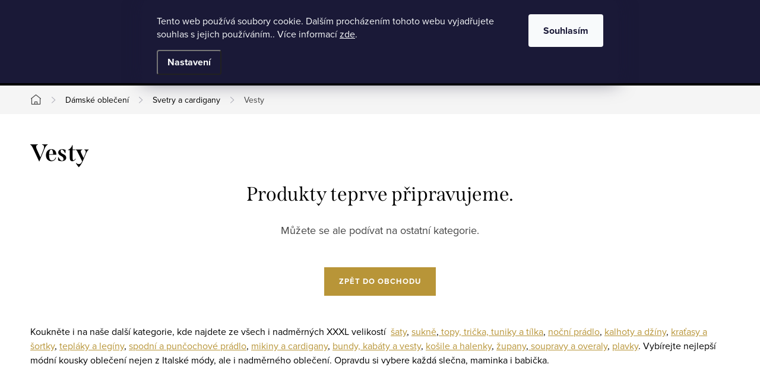

--- FILE ---
content_type: text/html; charset=utf-8
request_url: https://www.vmobleceni.cz/vesty/
body_size: 27282
content:
<!doctype html><html lang="cs" dir="ltr" class="header-background-light external-fonts-loaded"><head><meta charset="utf-8" /><meta name="viewport" content="width=device-width,initial-scale=1" /><title>Vesty|kvalitní a levné oblečení|VMobleceni.cz</title><link rel="preconnect" href="https://cdn.myshoptet.com" /><link rel="dns-prefetch" href="https://cdn.myshoptet.com" /><link rel="preload" href="https://cdn.myshoptet.com/prj/dist/master/cms/libs/jquery/jquery-1.11.3.min.js" as="script" /><link href="https://cdn.myshoptet.com/prj/dist/master/cms/templates/frontend_templates/shared/css/font-face/pt-sans.css" rel="stylesheet"><script>
dataLayer = [];
dataLayer.push({'shoptet' : {
    "pageId": 58094,
    "pageType": "category",
    "currency": "CZK",
    "currencyInfo": {
        "decimalSeparator": ",",
        "exchangeRate": 1,
        "priceDecimalPlaces": 0,
        "symbol": "K\u010d",
        "symbolLeft": 0,
        "thousandSeparator": " "
    },
    "language": "cs",
    "projectId": 387745,
    "category": {
        "guid": "a0847c9e-5702-11ec-b7ff-bc97e1a74491",
        "path": "Oble\u010den\u00ed d\u00e1msk\u00e9 | Svetry a cardigany | Vesty",
        "parentCategoryGuid": "a06308f2-5702-11ec-bf0d-bc97e1a74491"
    },
    "cartInfo": {
        "id": null,
        "freeShipping": false,
        "freeShippingFrom": 2000,
        "leftToFreeGift": {
            "formattedPrice": "0 K\u010d",
            "priceLeft": 0
        },
        "freeGift": false,
        "leftToFreeShipping": {
            "priceLeft": 2000,
            "dependOnRegion": 0,
            "formattedPrice": "2 000 K\u010d"
        },
        "discountCoupon": [],
        "getNoBillingShippingPrice": {
            "withoutVat": 0,
            "vat": 0,
            "withVat": 0
        },
        "cartItems": [],
        "taxMode": "ORDINARY"
    },
    "cart": [],
    "customer": {
        "priceRatio": 1,
        "priceListId": 1,
        "groupId": null,
        "registered": false,
        "mainAccount": false
    }
}});
dataLayer.push({'cookie_consent' : {
    "marketing": "denied",
    "analytics": "denied"
}});
document.addEventListener('DOMContentLoaded', function() {
    shoptet.consent.onAccept(function(agreements) {
        if (agreements.length == 0) {
            return;
        }
        dataLayer.push({
            'cookie_consent' : {
                'marketing' : (agreements.includes(shoptet.config.cookiesConsentOptPersonalisation)
                    ? 'granted' : 'denied'),
                'analytics': (agreements.includes(shoptet.config.cookiesConsentOptAnalytics)
                    ? 'granted' : 'denied')
            },
            'event': 'cookie_consent'
        });
    });
});
</script>

<!-- Google Tag Manager -->
<script>(function(w,d,s,l,i){w[l]=w[l]||[];w[l].push({'gtm.start':
new Date().getTime(),event:'gtm.js'});var f=d.getElementsByTagName(s)[0],
j=d.createElement(s),dl=l!='dataLayer'?'&l='+l:'';j.async=true;j.src=
'https://www.googletagmanager.com/gtm.js?id='+i+dl;f.parentNode.insertBefore(j,f);
})(window,document,'script','dataLayer','GTM-T92F53Z');</script>
<!-- End Google Tag Manager -->

<meta property="og:type" content="website"><meta property="og:site_name" content="vmobleceni.cz"><meta property="og:url" content="https://www.vmobleceni.cz/vesty/"><meta property="og:title" content="Vesty|kvalitní a levné oblečení|VMobleceni.cz"><meta name="author" content="VMObleceni.cz"><meta name="web_author" content="Shoptet.cz"><meta name="dcterms.rightsHolder" content="www.vmobleceni.cz"><meta name="robots" content="index,follow"><meta property="og:image" content="https://cdn.myshoptet.com/usr/www.vmobleceni.cz/user/logos/oble__en__(7).png?t=1768854509"><meta property="og:description" content="Navštivte naši prodejnu v Roudnici nad Labem"><meta name="description" content="Navštivte naši prodejnu v Roudnici nad Labem"><meta name="google-site-verification" content="4Gtjb4EANI1s6M-_ZjnpnM7LV4K5wd8aA0r8Pyo3ObI"><style>:root {--color-primary: #b89538;--color-primary-h: 44;--color-primary-s: 53%;--color-primary-l: 47%;--color-primary-hover: #121212;--color-primary-hover-h: 0;--color-primary-hover-s: 0%;--color-primary-hover-l: 7%;--color-secondary: #b89538;--color-secondary-h: 44;--color-secondary-s: 53%;--color-secondary-l: 47%;--color-secondary-hover: #2f2119;--color-secondary-hover-h: 22;--color-secondary-hover-s: 31%;--color-secondary-hover-l: 14%;--color-tertiary: #477285;--color-tertiary-h: 198;--color-tertiary-s: 30%;--color-tertiary-l: 40%;--color-tertiary-hover: #355564;--color-tertiary-hover-h: 199;--color-tertiary-hover-s: 31%;--color-tertiary-hover-l: 30%;--color-header-background: #ffffff;--template-font: "PT Sans";--template-headings-font: "PT Sans";--header-background-url: none;--cookies-notice-background: #1A1937;--cookies-notice-color: #F8FAFB;--cookies-notice-button-hover: #f5f5f5;--cookies-notice-link-hover: #27263f;--templates-update-management-preview-mode-content: "Náhled aktualizací šablony je aktivní pro váš prohlížeč."}</style>
    <script>var shoptet = shoptet || {};</script>
    <script src="https://cdn.myshoptet.com/prj/dist/master/shop/dist/main-3g-header.js.05f199e7fd2450312de2.js"></script>
<!-- User include --><!-- service 1047(677) html code header -->
<link rel="stylesheet preload" href="https://use.typekit.net/nxv2roq.css">
<link href="https://cdn.myshoptet.com/prj/dist/master/shop/dist/font-shoptet-11.css.62c94c7785ff2cea73b2.css" rel="stylesheet preload">
<link type="text/css" href="https://cdn.myshoptet.com/usr/paxio.myshoptet.com/user/documents/Venus/style.css?v771103" rel="stylesheet preload" media="all" />
<link href="https://cdn.myshoptet.com/usr/paxio.myshoptet.com/user/documents/blank/ikony.css?v23" rel="stylesheet preload">
<link href="https://cdn.myshoptet.com/usr/paxio.myshoptet.com/user/documents/Venus/preklady.css?v15" rel="stylesheet preload">
<link rel="stylesheet preload" href="https://cdn.myshoptet.com/usr/paxio.myshoptet.com/user/documents/Venus/Slider/slick.css" />
<link rel="stylesheet preload" href="https://cdn.myshoptet.com/usr/paxio.myshoptet.com/user/documents/Venus/Slider/slick-theme.css?v3" />
<link rel="stylesheet preload" href="https://cdn.myshoptet.com/usr/paxio.myshoptet.com/user/documents/Venus/Slider/slick-classic.css?v5" />
<meta name="theme-color" content="#000" id="theme-color"/>
<!-- api 446(100) html code header -->
<link rel="stylesheet" href="https://cdn.myshoptet.com/usr/api2.dklab.cz/user/documents/_doplnky/poznamka/387745/499/387745_499.css" type="text/css" /><style> :root { 
            --dklab-poznamka-color-main: #000000;  
            --dklab-poznamka-color-empty: #A9A9A9;             
            --dklab-poznamka-color-tooltip-background: #000000;             
            --dklab-poznamka-color-tooltip-text: #FFFFFF;             
            --dklab-poznamka-color-cart-message: #000000;             
            --dklab-poznamka-color-cart-message-background: #F7AB31;             
        }
        </style>
<!-- api 608(256) html code header -->
<link rel="stylesheet" href="https://cdn.myshoptet.com/usr/api2.dklab.cz/user/documents/_doplnky/bannery/387745/2922/387745_2922.css" type="text/css" /><style>
        :root {
            --dklab-bannery-b-hp-padding: 15px;
            --dklab-bannery-b-hp-box-padding: 0px;
            --dklab-bannery-b-hp-big-screen: 16.666%;
            --dklab-bannery-b-hp-medium-screen: 33.333%;
            --dklab-bannery-b-hp-small-screen: 33.333%;
            --dklab-bannery-b-hp-tablet-screen: 33.333%;
            --dklab-bannery-b-hp-mobile-screen: 50%;

            --dklab-bannery-i-hp-icon-color: #B89538;
            --dklab-bannery-i-hp-color: #000000;
            --dklab-bannery-i-hp-background: #FFFFFF;            
            
            --dklab-bannery-i-d-icon-color: #B89538;
            --dklab-bannery-i-d-color: #000000;
            --dklab-bannery-i-d-background: #FFFFFF;


            --dklab-bannery-i-hp-w-big-screen: 4;
            --dklab-bannery-i-hp-w-medium-screen: 4;
            --dklab-bannery-i-hp-w-small-screen: 4;
            --dklab-bannery-i-hp-w-tablet-screen: 4;
            --dklab-bannery-i-hp-w-mobile-screen: 2;
            
            --dklab-bannery-i-d-w-big-screen: 4;
            --dklab-bannery-i-d-w-medium-screen: 4;
            --dklab-bannery-i-d-w-small-screen: 4;
            --dklab-bannery-i-d-w-tablet-screen: 4;
            --dklab-bannery-i-d-w-mobile-screen: 2;

        }</style>
<!-- service 446(100) html code header -->
<style>
@font-face {
    font-family: 'poznamka';
    src:  url('https://cdn.myshoptet.com/usr/api2.dklab.cz/user/documents/_doplnky/poznamka/font/note.eot?v1');
    src:  url('https://cdn.myshoptet.com/usr/api2.dklab.cz/user/documents/_doplnky/poznamka/font/note.eot?v1#iefix') format('embedded-opentype'),
    url('https://cdn.myshoptet.com/usr/api2.dklab.cz/user/documents/_doplnky/poznamka/font/note.ttf?v1') format('truetype'),
    url('https://cdn.myshoptet.com/usr/api2.dklab.cz/user/documents/_doplnky/poznamka/font/note.woff?v1') format('woff'),
    url('https://cdn.myshoptet.com/usr/api2.dklab.cz/user/documents/_doplnky/poznamka/font/note.svg?v1') format('svg');
    font-weight: normal;
    font-style: normal;
}
</style>
<!-- service 605(253) html code header -->
<link rel="stylesheet" href="https://cdn.myshoptet.com/usr/shoptet.tomashlad.eu/user/documents/extras/notifications-v2/screen.min.css?v=26"/>

<!-- service 608(256) html code header -->
<link rel="stylesheet" href="https://cdn.myshoptet.com/usr/api.dklab.cz/user/documents/fontawesome/css/all.css?v=1.02" type="text/css" />
<!-- service 654(301) html code header -->
<!-- Prefetch Pobo Page Builder CDN  -->
<link rel="dns-prefetch" href="https://image.pobo.cz">
<link href="https://cdnjs.cloudflare.com/ajax/libs/lightgallery/2.7.2/css/lightgallery.min.css" rel="stylesheet">
<link href="https://cdnjs.cloudflare.com/ajax/libs/lightgallery/2.7.2/css/lg-thumbnail.min.css" rel="stylesheet">


<!-- © Pobo Page Builder  -->
<script>
 	  window.addEventListener("DOMContentLoaded", function () {
		  var po = document.createElement("script");
		  po.type = "text/javascript";
		  po.async = true;
		  po.dataset.url = "https://www.pobo.cz";
			po.dataset.cdn = "https://image.pobo.space";
      po.dataset.tier = "standard";
      po.fetchpriority = "high";
      po.dataset.key = btoa(window.location.host);
		  po.id = "pobo-asset-url";
      po.platform = "shoptet";
      po.synergy = false;
		  po.src = "https://image.pobo.space/assets/editor.js?v=13";

		  var s = document.getElementsByTagName("script")[0];
		  s.parentNode.insertBefore(po, s);
	  });
</script>





<!-- service 1472(1086) html code header -->
<link rel="stylesheet" href="https://cdn.myshoptet.com/usr/apollo.jakubtursky.sk/user/documents/assets/sipky/main.css?v=19">
<!-- project html code header -->
<link rel="apple-touch-icon" sizes="180x180" href="/user/documents/apple-touch-icon.png">
<link rel="icon" type="image/png" sizes="32x32" href="/user/documents/favicon-32x32.png">
<link rel="icon" type="image/png" sizes="16x16" href="/user/documents/favicon-16x16.png">
<link rel="manifest" href="/user/documents/site.webmanifest">
<link rel="mask-icon" href="/user/documents/safari-pinned-tab.svg" color="#5bbad5">
<link rel="shortcut icon" href="/user/documents/favicon.ico">
<meta name="msapplication-TileColor" content="#da532c">
<meta name="msapplication-config" content="/user/documents/browserconfig.xml">
<meta name="theme-color" content="#ffffff">





<!-- Messenger Plugin chatu Code -->
    <div id="fb-root"></div>

    <!-- Your Plugin chatu code -->
    <div id="fb-customer-chat" class="fb-customerchat">
    </div>

    <script>
      var chatbox = document.getElementById('fb-customer-chat');
      chatbox.setAttribute("page_id", "280660035286708");
      chatbox.setAttribute("attribution", "biz_inbox");

      window.fbAsyncInit = function() {
        FB.init({
          xfbml            : true,
          version          : 'v11.0'
        });
      };

      (function(d, s, id) {
        var js, fjs = d.getElementsByTagName(s)[0];
        if (d.getElementById(id)) return;
        js = d.createElement(s); js.id = id;
        js.src = 'https://connect.facebook.net/cs_CZ/sdk/xfbml.customerchat.js';
        fjs.parentNode.insertBefore(js, fjs);
      }(document, 'script', 'facebook-jssdk'));
    </script>
    
    Microsoft Clarity
    <script type="text/javascript">
    (function(c,l,a,r,i,t,y){
        c[a]=c[a]||function(){(c[a].q=c[a].q||[]).push(arguments)};
        t=l.createElement(r);t.async=1;t.src="https://www.clarity.ms/tag/"+i;
        y=l.getElementsByTagName(r)[0];y.parentNode.insertBefore(t,y);
    })(window, document, "clarity", "script", "nrrnl1u4f8");
</script>

<style>

@media screen and (min-width: 1200px){

.menu-level-3 {display: none !important;}

}

</style>


<style>
@media screen and (min-width: 768px){
.navigation-in > ul > li.ext > ul > li > a{display: block;}
.navigation-in > ul > li.ext > ul > li > div{padding-left: 12px;}
.navigation-in > ul > li.ext > ul > li:not(.has-third-level) > div > a {margin-bottom: 0;line-height: 22px;height: 64px;display: flex;align-items: center;}
}
</style>


<style>
.site-name img {-webkit-filter: none; filter: none;}
</style>


<style>

.widget-parameter-wrapper {visibility: visible;}

</style>
<!-- /User include --><link rel="canonical" href="https://www.vmobleceni.cz/vesty/" />    <script>
        var _hwq = _hwq || [];
        _hwq.push(['setKey', '83EA497B12F626F23AF00B116C45AB8A']);
        _hwq.push(['setTopPos', '0']);
        _hwq.push(['showWidget', '21']);
        (function() {
            var ho = document.createElement('script');
            ho.src = 'https://cz.im9.cz/direct/i/gjs.php?n=wdgt&sak=83EA497B12F626F23AF00B116C45AB8A';
            var s = document.getElementsByTagName('script')[0]; s.parentNode.insertBefore(ho, s);
        })();
    </script>
<script>!function(){var t={9196:function(){!function(){var t=/\[object (Boolean|Number|String|Function|Array|Date|RegExp)\]/;function r(r){return null==r?String(r):(r=t.exec(Object.prototype.toString.call(Object(r))))?r[1].toLowerCase():"object"}function n(t,r){return Object.prototype.hasOwnProperty.call(Object(t),r)}function e(t){if(!t||"object"!=r(t)||t.nodeType||t==t.window)return!1;try{if(t.constructor&&!n(t,"constructor")&&!n(t.constructor.prototype,"isPrototypeOf"))return!1}catch(t){return!1}for(var e in t);return void 0===e||n(t,e)}function o(t,r,n){this.b=t,this.f=r||function(){},this.d=!1,this.a={},this.c=[],this.e=function(t){return{set:function(r,n){u(c(r,n),t.a)},get:function(r){return t.get(r)}}}(this),i(this,t,!n);var e=t.push,o=this;t.push=function(){var r=[].slice.call(arguments,0),n=e.apply(t,r);return i(o,r),n}}function i(t,n,o){for(t.c.push.apply(t.c,n);!1===t.d&&0<t.c.length;){if("array"==r(n=t.c.shift()))t:{var i=n,a=t.a;if("string"==r(i[0])){for(var f=i[0].split("."),s=f.pop(),p=(i=i.slice(1),0);p<f.length;p++){if(void 0===a[f[p]])break t;a=a[f[p]]}try{a[s].apply(a,i)}catch(t){}}}else if("function"==typeof n)try{n.call(t.e)}catch(t){}else{if(!e(n))continue;for(var l in n)u(c(l,n[l]),t.a)}o||(t.d=!0,t.f(t.a,n),t.d=!1)}}function c(t,r){for(var n={},e=n,o=t.split("."),i=0;i<o.length-1;i++)e=e[o[i]]={};return e[o[o.length-1]]=r,n}function u(t,o){for(var i in t)if(n(t,i)){var c=t[i];"array"==r(c)?("array"==r(o[i])||(o[i]=[]),u(c,o[i])):e(c)?(e(o[i])||(o[i]={}),u(c,o[i])):o[i]=c}}window.DataLayerHelper=o,o.prototype.get=function(t){var r=this.a;t=t.split(".");for(var n=0;n<t.length;n++){if(void 0===r[t[n]])return;r=r[t[n]]}return r},o.prototype.flatten=function(){this.b.splice(0,this.b.length),this.b[0]={},u(this.a,this.b[0])}}()}},r={};function n(e){var o=r[e];if(void 0!==o)return o.exports;var i=r[e]={exports:{}};return t[e](i,i.exports,n),i.exports}n.n=function(t){var r=t&&t.__esModule?function(){return t.default}:function(){return t};return n.d(r,{a:r}),r},n.d=function(t,r){for(var e in r)n.o(r,e)&&!n.o(t,e)&&Object.defineProperty(t,e,{enumerable:!0,get:r[e]})},n.o=function(t,r){return Object.prototype.hasOwnProperty.call(t,r)},function(){"use strict";n(9196)}()}();</script>    <!-- Global site tag (gtag.js) - Google Analytics -->
    <script async src="https://www.googletagmanager.com/gtag/js?id=G-X4H6P0BHKB"></script>
    <script>
        
        window.dataLayer = window.dataLayer || [];
        function gtag(){dataLayer.push(arguments);}
        

                    console.debug('default consent data');

            gtag('consent', 'default', {"ad_storage":"denied","analytics_storage":"denied","ad_user_data":"denied","ad_personalization":"denied","wait_for_update":500});
            dataLayer.push({
                'event': 'default_consent'
            });
        
        gtag('js', new Date());

                gtag('config', 'UA-194966747-1', { 'groups': "UA" });
        
                gtag('config', 'G-X4H6P0BHKB', {"groups":"GA4","send_page_view":false,"content_group":"category","currency":"CZK","page_language":"cs"});
        
                gtag('config', 'AW-392580395', {"allow_enhanced_conversions":true});
        
        
        
        
        
                    gtag('event', 'page_view', {"send_to":"GA4","page_language":"cs","content_group":"category","currency":"CZK"});
        
        
        
        
        
        
        
        
        
        
        
        
        
        document.addEventListener('DOMContentLoaded', function() {
            if (typeof shoptet.tracking !== 'undefined') {
                for (var id in shoptet.tracking.bannersList) {
                    gtag('event', 'view_promotion', {
                        "send_to": "UA",
                        "promotions": [
                            {
                                "id": shoptet.tracking.bannersList[id].id,
                                "name": shoptet.tracking.bannersList[id].name,
                                "position": shoptet.tracking.bannersList[id].position
                            }
                        ]
                    });
                }
            }

            shoptet.consent.onAccept(function(agreements) {
                if (agreements.length !== 0) {
                    console.debug('gtag consent accept');
                    var gtagConsentPayload =  {
                        'ad_storage': agreements.includes(shoptet.config.cookiesConsentOptPersonalisation)
                            ? 'granted' : 'denied',
                        'analytics_storage': agreements.includes(shoptet.config.cookiesConsentOptAnalytics)
                            ? 'granted' : 'denied',
                                                                                                'ad_user_data': agreements.includes(shoptet.config.cookiesConsentOptPersonalisation)
                            ? 'granted' : 'denied',
                        'ad_personalization': agreements.includes(shoptet.config.cookiesConsentOptPersonalisation)
                            ? 'granted' : 'denied',
                        };
                    console.debug('update consent data', gtagConsentPayload);
                    gtag('consent', 'update', gtagConsentPayload);
                    dataLayer.push(
                        { 'event': 'update_consent' }
                    );
                }
            });
        });
    </script>
</head><body class="desktop id-58094 in-vesty template-11 type-category one-column-body columns-mobile-2 columns-3 blank-mode blank-mode-css ums_forms_redesign--off ums_a11y_category_page--on ums_discussion_rating_forms--off ums_flags_display_unification--on ums_a11y_login--on mobile-header-version-0">
        <div id="fb-root"></div>
        <script>
            window.fbAsyncInit = function() {
                FB.init({
//                    appId            : 'your-app-id',
                    autoLogAppEvents : true,
                    xfbml            : true,
                    version          : 'v19.0'
                });
            };
        </script>
        <script async defer crossorigin="anonymous" src="https://connect.facebook.net/cs_CZ/sdk.js"></script>
<!-- Google Tag Manager (noscript) -->
<noscript><iframe src="https://www.googletagmanager.com/ns.html?id=GTM-T92F53Z"
height="0" width="0" style="display:none;visibility:hidden"></iframe></noscript>
<!-- End Google Tag Manager (noscript) -->

    <div class="siteCookies siteCookies--top siteCookies--dark js-siteCookies" role="dialog" data-testid="cookiesPopup" data-nosnippet>
        <div class="siteCookies__form">
            <div class="siteCookies__content">
                <div class="siteCookies__text">
                    Tento web používá soubory cookie. Dalším procházením tohoto webu vyjadřujete souhlas s jejich používáním.. Více informací <a href="https://www.vmobleceni.cz/podminky-ochrany-osobnich-udaju/" target="\">zde</a>.
                </div>
                <p class="siteCookies__links">
                    <button class="siteCookies__link js-cookies-settings" aria-label="Nastavení cookies" data-testid="cookiesSettings">Nastavení</button>
                </p>
            </div>
            <div class="siteCookies__buttonWrap">
                                <button class="siteCookies__button js-cookiesConsentSubmit" value="all" aria-label="Přijmout cookies" data-testid="buttonCookiesAccept">Souhlasím</button>
            </div>
        </div>
        <script>
            document.addEventListener("DOMContentLoaded", () => {
                const siteCookies = document.querySelector('.js-siteCookies');
                document.addEventListener("scroll", shoptet.common.throttle(() => {
                    const st = document.documentElement.scrollTop;
                    if (st > 1) {
                        siteCookies.classList.add('siteCookies--scrolled');
                    } else {
                        siteCookies.classList.remove('siteCookies--scrolled');
                    }
                }, 100));
            });
        </script>
    </div>
<a href="#content" class="skip-link sr-only">Přejít na obsah</a><div class="overall-wrapper"><div class="user-action"><div class="container">
    <div class="user-action-in">
                    <div id="login" class="user-action-login popup-widget login-widget" role="dialog" aria-labelledby="loginHeading">
        <div class="popup-widget-inner">
                            <h2 id="loginHeading">Přihlášení k vašemu účtu</h2><div id="customerLogin"><form action="/action/Customer/Login/" method="post" id="formLoginIncluded" class="csrf-enabled formLogin" data-testid="formLogin"><input type="hidden" name="referer" value="" /><div class="form-group"><div class="input-wrapper email js-validated-element-wrapper no-label"><input type="email" name="email" class="form-control" autofocus placeholder="E-mailová adresa (např. jan@novak.cz)" data-testid="inputEmail" autocomplete="email" required /></div></div><div class="form-group"><div class="input-wrapper password js-validated-element-wrapper no-label"><input type="password" name="password" class="form-control" placeholder="Heslo" data-testid="inputPassword" autocomplete="current-password" required /><span class="no-display">Nemůžete vyplnit toto pole</span><input type="text" name="surname" value="" class="no-display" /></div></div><div class="form-group"><div class="login-wrapper"><button type="submit" class="btn btn-secondary btn-text btn-login" data-testid="buttonSubmit">Přihlásit se</button><div class="password-helper"><a href="/registrace/" data-testid="signup" rel="nofollow">Nová registrace</a><a href="/klient/zapomenute-heslo/" rel="nofollow">Zapomenuté heslo</a></div></div></div></form>
</div>                    </div>
    </div>

                            <div id="cart-widget" class="user-action-cart popup-widget cart-widget loader-wrapper" data-testid="popupCartWidget" role="dialog" aria-hidden="true">
    <div class="popup-widget-inner cart-widget-inner place-cart-here">
        <div class="loader-overlay">
            <div class="loader"></div>
        </div>
    </div>

    <div class="cart-widget-button">
        <a href="/kosik/" class="btn btn-conversion" id="continue-order-button" rel="nofollow" data-testid="buttonNextStep">Pokračovat do košíku</a>
    </div>
</div>
            </div>
</div>
</div><div class="top-navigation-bar" data-testid="topNavigationBar">

    <div class="container">

        <div class="top-navigation-contacts">
            <strong>Zákaznická podpora:</strong><a href="tel:602121508" class="project-phone" aria-label="Zavolat na 602121508" data-testid="contactboxPhone"><span>602121508</span></a><a href="mailto:roudnice@vladimirmanda.cz" class="project-email" data-testid="contactboxEmail"><span>roudnice@vladimirmanda.cz</span></a>        </div>

                            <div class="top-navigation-menu">
                <div class="top-navigation-menu-trigger"></div>
                <ul class="top-navigation-bar-menu">
                                            <li class="top-navigation-menu-item-27">
                            <a href="/jak-nakupovat/">Jak nakupovat</a>
                        </li>
                                            <li class="top-navigation-menu-item-58856">
                            <a href="/nejcastejsi-otazky/">Nejčastější otázky</a>
                        </li>
                                            <li class="top-navigation-menu-item-39">
                            <a href="/obchodni-podminky/">Obchodní podmínky</a>
                        </li>
                                            <li class="top-navigation-menu-item-691">
                            <a href="/podminky-ochrany-osobnich-udaju/">Podmínky ochrany osobních údajů </a>
                        </li>
                                            <li class="top-navigation-menu-item-36521">
                            <a href="/o-nas/">O nás</a>
                        </li>
                                            <li class="top-navigation-menu-item-36518">
                            <a href="/doprava/">Doprava</a>
                        </li>
                                            <li class="top-navigation-menu-item-36728">
                            <a href="/velkoobchod/">Velkoobchod</a>
                        </li>
                                            <li class="top-navigation-menu-item-29">
                            <a href="/kontakty/">Kontakty</a>
                        </li>
                                            <li class="top-navigation-menu-item--51">
                            <a href="/hodnoceni-obchodu/">Hodnocení obchodu</a>
                        </li>
                                            <li class="top-navigation-menu-item-59227">
                            <a href="/blog/">Blog</a>
                        </li>
                                    </ul>
                <ul class="top-navigation-bar-menu-helper"></ul>
            </div>
        
        <div class="top-navigation-tools top-navigation-tools--language">
            <div class="responsive-tools">
                <a href="#" class="toggle-window" data-target="search" aria-label="Hledat" data-testid="linkSearchIcon"></a>
                                                            <a href="#" class="toggle-window" data-target="login"></a>
                                                    <a href="#" class="toggle-window" data-target="navigation" aria-label="Menu" data-testid="hamburgerMenu"></a>
            </div>
                <div class="dropdown">
        <span>Ceny v:</span>
        <button id="topNavigationDropdown" type="button" data-toggle="dropdown" aria-haspopup="true" aria-expanded="false">
            CZK
            <span class="caret"></span>
        </button>
        <ul class="dropdown-menu" aria-labelledby="topNavigationDropdown"><li><a href="/action/Currency/changeCurrency/?currencyCode=CZK" rel="nofollow">CZK</a></li><li><a href="/action/Currency/changeCurrency/?currencyCode=EUR" rel="nofollow">EUR</a></li></ul>
    </div>
            <button class="top-nav-button top-nav-button-login toggle-window" type="button" data-target="login" aria-haspopup="dialog" aria-controls="login" aria-expanded="false" data-testid="signin"><span>Přihlášení</span></button>        </div>

    </div>

</div>
<header id="header"><div class="container navigation-wrapper">
    <div class="header-top">
        <div class="site-name-wrapper">
            <div class="site-name"><a href="/" data-testid="linkWebsiteLogo"><img src="https://cdn.myshoptet.com/usr/www.vmobleceni.cz/user/logos/oble__en__(7).png" alt="VMObleceni.cz" fetchpriority="low" /></a></div>        </div>
        <div class="search" itemscope itemtype="https://schema.org/WebSite">
            <meta itemprop="headline" content="Vesty"/><meta itemprop="url" content="https://www.vmobleceni.cz"/><meta itemprop="text" content="Navštivte naši prodejnu v Roudnici nad Labem"/>            <form action="/action/ProductSearch/prepareString/" method="post"
    id="formSearchForm" class="search-form compact-form js-search-main"
    itemprop="potentialAction" itemscope itemtype="https://schema.org/SearchAction" data-testid="searchForm">
    <fieldset>
        <meta itemprop="target"
            content="https://www.vmobleceni.cz/vyhledavani/?string={string}"/>
        <input type="hidden" name="language" value="cs"/>
        
            
<input
    type="search"
    name="string"
        class="query-input form-control search-input js-search-input"
    placeholder="Napište, co hledáte"
    autocomplete="off"
    required
    itemprop="query-input"
    aria-label="Vyhledávání"
    data-testid="searchInput"
>
            <button type="submit" class="btn btn-default" data-testid="searchBtn">Hledat</button>
        
    </fieldset>
</form>
        </div>
        <div class="navigation-buttons">
                
    <a href="/kosik/" class="btn btn-icon toggle-window cart-count" data-target="cart" data-hover="true" data-redirect="true" data-testid="headerCart" rel="nofollow" aria-haspopup="dialog" aria-expanded="false" aria-controls="cart-widget">
        
                <span class="sr-only">Nákupní košík</span>
        
            <span class="cart-price visible-lg-inline-block" data-testid="headerCartPrice">
                                    Prázdný košík                            </span>
        
    
            </a>
        </div>
    </div>
    <nav id="navigation" aria-label="Hlavní menu" data-collapsible="true"><div class="navigation-in menu"><ul class="menu-level-1" role="menubar" data-testid="headerMenuItems"><li class="menu-item-59647 ext" role="none"><a href="/black-friday-slevy-az-80--2/" data-testid="headerMenuItem" role="menuitem" aria-haspopup="true" aria-expanded="false"><b>Novoroční výprodej FAV</b><span class="submenu-arrow"></span></a><ul class="menu-level-2" aria-label="Novoroční výprodej FAV" tabindex="-1" role="menu"><li class="menu-item-59650" role="none"><a href="/damske-obleceni-slevy-az-80--2/" class="menu-image" data-testid="headerMenuItem" tabindex="-1" aria-hidden="true"><img src="data:image/svg+xml,%3Csvg%20width%3D%22140%22%20height%3D%22100%22%20xmlns%3D%22http%3A%2F%2Fwww.w3.org%2F2000%2Fsvg%22%3E%3C%2Fsvg%3E" alt="" aria-hidden="true" width="140" height="100"  data-src="https://cdn.myshoptet.com/prj/dist/master/cms/templates/frontend_templates/00/img/folder.svg" fetchpriority="low" /></a><div><a href="/damske-obleceni-slevy-az-80--2/" data-testid="headerMenuItem" role="menuitem"><span>Dámské oblečení slevy až -80%</span></a>
                        </div></li></ul></li>
<li class="menu-item-57926 ext" role="none"><a href="/obleceni-damske/" data-testid="headerMenuItem" role="menuitem" aria-haspopup="true" aria-expanded="false"><b>Dámské oblečení</b><span class="submenu-arrow"></span></a><ul class="menu-level-2" aria-label="Dámské oblečení" tabindex="-1" role="menu"><li class="menu-item-59464 has-third-level" role="none"><a href="/overaly/" class="menu-image" data-testid="headerMenuItem" tabindex="-1" aria-hidden="true"><img src="data:image/svg+xml,%3Csvg%20width%3D%22140%22%20height%3D%22100%22%20xmlns%3D%22http%3A%2F%2Fwww.w3.org%2F2000%2Fsvg%22%3E%3C%2Fsvg%3E" alt="" aria-hidden="true" width="140" height="100"  data-src="https://cdn.myshoptet.com/usr/www.vmobleceni.cz/user/categories/thumb/d__msk_____aty_(7).png" fetchpriority="low" /></a><div><a href="/overaly/" data-testid="headerMenuItem" role="menuitem"><span>Overaly</span></a>
                                                    <ul class="menu-level-3" role="menu">
                                                                    <li class="menu-item-59491" role="none">
                                        <a href="/overaly-letni/" data-testid="headerMenuItem" role="menuitem">
                                            Overaly letní</a>,                                    </li>
                                                                    <li class="menu-item-59494" role="none">
                                        <a href="/overaly-elegantni/" data-testid="headerMenuItem" role="menuitem">
                                            Overaly elegantní</a>,                                    </li>
                                                                    <li class="menu-item-60487" role="none">
                                        <a href="/overaly-sportovni/" data-testid="headerMenuItem" role="menuitem">
                                            Overaly sportovní</a>                                    </li>
                                                            </ul>
                        </div></li><li class="menu-item-59467 has-third-level" role="none"><a href="/soupravy/" class="menu-image" data-testid="headerMenuItem" tabindex="-1" aria-hidden="true"><img src="data:image/svg+xml,%3Csvg%20width%3D%22140%22%20height%3D%22100%22%20xmlns%3D%22http%3A%2F%2Fwww.w3.org%2F2000%2Fsvg%22%3E%3C%2Fsvg%3E" alt="" aria-hidden="true" width="140" height="100"  data-src="https://cdn.myshoptet.com/usr/www.vmobleceni.cz/user/categories/thumb/1285467.jpg" fetchpriority="low" /></a><div><a href="/soupravy/" data-testid="headerMenuItem" role="menuitem"><span>Soupravy</span></a>
                                                    <ul class="menu-level-3" role="menu">
                                                                    <li class="menu-item-59470" role="none">
                                        <a href="/soupravy-teplakove-a-sametove-2/" data-testid="headerMenuItem" role="menuitem">
                                            Soupravy teplákové a sametové</a>,                                    </li>
                                                                    <li class="menu-item-59473" role="none">
                                        <a href="/soupravy-letni-2/" data-testid="headerMenuItem" role="menuitem">
                                            Soupravy letní</a>,                                    </li>
                                                                    <li class="menu-item-59476" role="none">
                                        <a href="/soupravy-sportovni-fitness/" data-testid="headerMenuItem" role="menuitem">
                                            Soupravy sportovní fitness</a>,                                    </li>
                                                                    <li class="menu-item-59479" role="none">
                                        <a href="/soupravy-elegantni-2/" data-testid="headerMenuItem" role="menuitem">
                                            Soupravy elegantní</a>,                                    </li>
                                                                    <li class="menu-item-59482" role="none">
                                        <a href="/soupravy-zimni-2/" data-testid="headerMenuItem" role="menuitem">
                                            Soupravy zimní</a>                                    </li>
                                                            </ul>
                        </div></li><li class="menu-item-59168" role="none"><a href="/extravagantni-moda/" class="menu-image" data-testid="headerMenuItem" tabindex="-1" aria-hidden="true"><img src="data:image/svg+xml,%3Csvg%20width%3D%22140%22%20height%3D%22100%22%20xmlns%3D%22http%3A%2F%2Fwww.w3.org%2F2000%2Fsvg%22%3E%3C%2Fsvg%3E" alt="" aria-hidden="true" width="140" height="100"  data-src="https://cdn.myshoptet.com/usr/www.vmobleceni.cz/user/categories/thumb/294958-2_overal-dlouhy-s-paskem-dlouhy-rukav-damsky--s-m-one-size--italska-moda-impmd2327792-du.jpg" fetchpriority="low" /></a><div><a href="/extravagantni-moda/" data-testid="headerMenuItem" role="menuitem"><span>Extravagantní móda</span></a>
                        </div></li><li class="menu-item-57929 has-third-level" role="none"><a href="/saty/" class="menu-image" data-testid="headerMenuItem" tabindex="-1" aria-hidden="true"><img src="data:image/svg+xml,%3Csvg%20width%3D%22140%22%20height%3D%22100%22%20xmlns%3D%22http%3A%2F%2Fwww.w3.org%2F2000%2Fsvg%22%3E%3C%2Fsvg%3E" alt="" aria-hidden="true" width="140" height="100"  data-src="https://cdn.myshoptet.com/usr/www.vmobleceni.cz/user/categories/thumb/941413.jpg" fetchpriority="low" /></a><div><a href="/saty/" data-testid="headerMenuItem" role="menuitem"><span>Šaty</span></a>
                                                    <ul class="menu-level-3" role="menu">
                                                                    <li class="menu-item-58844" role="none">
                                        <a href="/saty-satenove/" data-testid="headerMenuItem" role="menuitem">
                                            Šaty saténové</a>,                                    </li>
                                                                    <li class="menu-item-59043" role="none">
                                        <a href="/saty-flitrove/" data-testid="headerMenuItem" role="menuitem">
                                            Šaty flitrové</a>,                                    </li>
                                                                    <li class="menu-item-59079" role="none">
                                        <a href="/saty-silvestrovske/" data-testid="headerMenuItem" role="menuitem">
                                            Šaty Silvestrovské</a>,                                    </li>
                                                                    <li class="menu-item-59171" role="none">
                                        <a href="/saty-extravagantni/" data-testid="headerMenuItem" role="menuitem">
                                            Šaty extravagantní</a>,                                    </li>
                                                                    <li class="menu-item-59197" role="none">
                                        <a href="/saty-spanelske/" data-testid="headerMenuItem" role="menuitem">
                                            Šaty španělské</a>,                                    </li>
                                                                    <li class="menu-item-59200" role="none">
                                        <a href="/saty-indicke/" data-testid="headerMenuItem" role="menuitem">
                                            Šaty indické</a>,                                    </li>
                                                                    <li class="menu-item-59500" role="none">
                                        <a href="/saty-jarni/" data-testid="headerMenuItem" role="menuitem">
                                            Šaty jarní</a>,                                    </li>
                                                                    <li class="menu-item-59504" role="none">
                                        <a href="/saty-nadrozmerne-xxl--pro-boubelky/" data-testid="headerMenuItem" role="menuitem">
                                            Šaty nadrozměrné XXL+ pro Boubelky</a>,                                    </li>
                                                                    <li class="menu-item-59587" role="none">
                                        <a href="/saty-lnene/" data-testid="headerMenuItem" role="menuitem">
                                            Šaty lněné</a>,                                    </li>
                                                                    <li class="menu-item-59590" role="none">
                                        <a href="/saty-muselinove/" data-testid="headerMenuItem" role="menuitem">
                                            Šaty mušelínové</a>,                                    </li>
                                                                    <li class="menu-item-59605" role="none">
                                        <a href="/saty-letni-volnocasove/" data-testid="headerMenuItem" role="menuitem">
                                            Šaty letní volnočasové</a>,                                    </li>
                                                                    <li class="menu-item-59614" role="none">
                                        <a href="/saty-teple-volnocasove/" data-testid="headerMenuItem" role="menuitem">
                                            Šaty teplé volnočasové</a>,                                    </li>
                                                                    <li class="menu-item-57938" role="none">
                                        <a href="/saty-bez-rukavu/" data-testid="headerMenuItem" role="menuitem">
                                            Šaty bez rukávu</a>,                                    </li>
                                                                    <li class="menu-item-58106" role="none">
                                        <a href="/saty-pletene-a-upletove-2/" data-testid="headerMenuItem" role="menuitem">
                                            Šaty pletené a úpletové</a>,                                    </li>
                                                                    <li class="menu-item-58205" role="none">
                                        <a href="/saty-dlouhe-maxi-2/" data-testid="headerMenuItem" role="menuitem">
                                            Šaty dlouhé maxi</a>,                                    </li>
                                                                    <li class="menu-item-58211" role="none">
                                        <a href="/saty-sifonove-2/" data-testid="headerMenuItem" role="menuitem">
                                            Šaty šifonové</a>,                                    </li>
                                                                    <li class="menu-item-58217" role="none">
                                        <a href="/saty-na-raminkach/" data-testid="headerMenuItem" role="menuitem">
                                            Šaty na ramínkách</a>,                                    </li>
                                                                    <li class="menu-item-58223" role="none">
                                        <a href="/saty-kratke-minisaty/" data-testid="headerMenuItem" role="menuitem">
                                            Šaty krátké - minišaty</a>,                                    </li>
                                                                    <li class="menu-item-58235" role="none">
                                        <a href="/saty-krajkove/" data-testid="headerMenuItem" role="menuitem">
                                            Šaty krajkové</a>,                                    </li>
                                                                    <li class="menu-item-58277" role="none">
                                        <a href="/saty-spolecenske-3/" data-testid="headerMenuItem" role="menuitem">
                                            Šaty společenské</a>,                                    </li>
                                                                    <li class="menu-item-58319" role="none">
                                        <a href="/saty-elegantni/" data-testid="headerMenuItem" role="menuitem">
                                            Šaty elegantní</a>,                                    </li>
                                                                    <li class="menu-item-58331" role="none">
                                        <a href="/saty-kosilove/" data-testid="headerMenuItem" role="menuitem">
                                            Šaty košilové</a>,                                    </li>
                                                                    <li class="menu-item-58337" role="none">
                                        <a href="/saty-kozenkove/" data-testid="headerMenuItem" role="menuitem">
                                            Šaty koženkové</a>,                                    </li>
                                                                    <li class="menu-item-58379" role="none">
                                        <a href="/saty-riflove/" data-testid="headerMenuItem" role="menuitem">
                                            Šaty riflové</a>,                                    </li>
                                                                    <li class="menu-item-58400" role="none">
                                        <a href="/saty-vyprodej/" data-testid="headerMenuItem" role="menuitem">
                                            Šaty výprodej</a>,                                    </li>
                                                                    <li class="menu-item-58403" role="none">
                                        <a href="/saty-pouzdrove/" data-testid="headerMenuItem" role="menuitem">
                                            Šaty pouzdrové</a>,                                    </li>
                                                                    <li class="menu-item-58463" role="none">
                                        <a href="/saty-mikinove/" data-testid="headerMenuItem" role="menuitem">
                                            Šaty mikinové</a>,                                    </li>
                                                                    <li class="menu-item-58481" role="none">
                                        <a href="/saty-romanticke/" data-testid="headerMenuItem" role="menuitem">
                                            Šaty romantické</a>,                                    </li>
                                                                    <li class="menu-item-58484" role="none">
                                        <a href="/saty-sportovni/" data-testid="headerMenuItem" role="menuitem">
                                            Šaty sportovní</a>,                                    </li>
                                                                    <li class="menu-item-58502" role="none">
                                        <a href="/saty-boho-2/" data-testid="headerMenuItem" role="menuitem">
                                            Šaty boho</a>,                                    </li>
                                                                    <li class="menu-item-58514" role="none">
                                        <a href="/saty-carmen-pres-prsa/" data-testid="headerMenuItem" role="menuitem">
                                            Šaty carmen přes prsa</a>,                                    </li>
                                                                    <li class="menu-item-58583" role="none">
                                        <a href="/saty-motylkove/" data-testid="headerMenuItem" role="menuitem">
                                            Šaty motýlkové</a>,                                    </li>
                                                                    <li class="menu-item-58598" role="none">
                                        <a href="/saty-platene/" data-testid="headerMenuItem" role="menuitem">
                                            Šaty plátěné</a>,                                    </li>
                                                                    <li class="menu-item-58640" role="none">
                                        <a href="/saty-exclusive-volnocasove/" data-testid="headerMenuItem" role="menuitem">
                                            Šaty exclusive volnočasové</a>,                                    </li>
                                                                    <li class="menu-item-58643" role="none">
                                        <a href="/saty-vanocni/" data-testid="headerMenuItem" role="menuitem">
                                            Šaty Vánoční</a>,                                    </li>
                                                                    <li class="menu-item-58658" role="none">
                                        <a href="/saty-sametove/" data-testid="headerMenuItem" role="menuitem">
                                            Šaty sametové</a>,                                    </li>
                                                                    <li class="menu-item-58748" role="none">
                                        <a href="/saty-do-kancelare-3/" data-testid="headerMenuItem" role="menuitem">
                                            Šaty do kanceláře</a>                                    </li>
                                                            </ul>
                        </div></li><li class="menu-item-57962 has-third-level" role="none"><a href="/sukne/" class="menu-image" data-testid="headerMenuItem" tabindex="-1" aria-hidden="true"><img src="data:image/svg+xml,%3Csvg%20width%3D%22140%22%20height%3D%22100%22%20xmlns%3D%22http%3A%2F%2Fwww.w3.org%2F2000%2Fsvg%22%3E%3C%2Fsvg%3E" alt="" aria-hidden="true" width="140" height="100"  data-src="https://cdn.myshoptet.com/usr/www.vmobleceni.cz/user/categories/thumb/sukn___riflov__-1.png" fetchpriority="low" /></a><div><a href="/sukne/" data-testid="headerMenuItem" role="menuitem"><span>Sukně</span></a>
                                                    <ul class="menu-level-3" role="menu">
                                                                    <li class="menu-item-57965" role="none">
                                        <a href="/sukne-dlouha/" data-testid="headerMenuItem" role="menuitem">
                                            sukně dlouhá</a>,                                    </li>
                                                                    <li class="menu-item-58043" role="none">
                                        <a href="/sukne-kratka/" data-testid="headerMenuItem" role="menuitem">
                                            Sukně krátká</a>,                                    </li>
                                                                    <li class="menu-item-58577" role="none">
                                        <a href="/sukne-xxl/" data-testid="headerMenuItem" role="menuitem">
                                            Sukně XXL</a>,                                    </li>
                                                                    <li class="menu-item-58604" role="none">
                                        <a href="/sukne-riflova/" data-testid="headerMenuItem" role="menuitem">
                                            Sukně riflová</a>                                    </li>
                                                            </ul>
                        </div></li><li class="menu-item-57941 has-third-level" role="none"><a href="/topy--tricka--tuniky-a-tilka/" class="menu-image" data-testid="headerMenuItem" tabindex="-1" aria-hidden="true"><img src="data:image/svg+xml,%3Csvg%20width%3D%22140%22%20height%3D%22100%22%20xmlns%3D%22http%3A%2F%2Fwww.w3.org%2F2000%2Fsvg%22%3E%3C%2Fsvg%3E" alt="" aria-hidden="true" width="140" height="100"  data-src="https://cdn.myshoptet.com/usr/www.vmobleceni.cz/user/categories/thumb/topy_tri__ka_bez_ruk__v__-1.png" fetchpriority="low" /></a><div><a href="/topy--tricka--tuniky-a-tilka/" data-testid="headerMenuItem" role="menuitem"><span>Topy, trička, tuniky a tílka</span></a>
                                                    <ul class="menu-level-3" role="menu">
                                                                    <li class="menu-item-57950" role="none">
                                        <a href="/tricka/" data-testid="headerMenuItem" role="menuitem">
                                            Trička</a>,                                    </li>
                                                                    <li class="menu-item-57986" role="none">
                                        <a href="/tilka-a-topy-2/" data-testid="headerMenuItem" role="menuitem">
                                            Tílka a topy</a>,                                    </li>
                                                                    <li class="menu-item-57998" role="none">
                                        <a href="/tuniky/" data-testid="headerMenuItem" role="menuitem">
                                            Tuniky</a>,                                    </li>
                                                                    <li class="menu-item-58052" role="none">
                                        <a href="/body-damske/" data-testid="headerMenuItem" role="menuitem">
                                            Body dámské</a>,                                    </li>
                                                                    <li class="menu-item-58307" role="none">
                                        <a href="/rolaky/" data-testid="headerMenuItem" role="menuitem">
                                            Roláky</a>                                    </li>
                                                            </ul>
                        </div></li><li class="menu-item-57944 has-third-level" role="none"><a href="/nocni-pradlo-2/" class="menu-image" data-testid="headerMenuItem" tabindex="-1" aria-hidden="true"><img src="data:image/svg+xml,%3Csvg%20width%3D%22140%22%20height%3D%22100%22%20xmlns%3D%22http%3A%2F%2Fwww.w3.org%2F2000%2Fsvg%22%3E%3C%2Fsvg%3E" alt="" aria-hidden="true" width="140" height="100"  data-src="https://cdn.myshoptet.com/usr/www.vmobleceni.cz/user/categories/thumb/no__n___pr__dlo-1.png" fetchpriority="low" /></a><div><a href="/nocni-pradlo-2/" data-testid="headerMenuItem" role="menuitem"><span>Noční prádlo</span></a>
                                                    <ul class="menu-level-3" role="menu">
                                                                    <li class="menu-item-57947" role="none">
                                        <a href="/kosile-nocni/" data-testid="headerMenuItem" role="menuitem">
                                            Košile noční</a>,                                    </li>
                                                                    <li class="menu-item-57977" role="none">
                                        <a href="/pyzama/" data-testid="headerMenuItem" role="menuitem">
                                            Pyžama</a>                                    </li>
                                                            </ul>
                        </div></li><li class="menu-item-57956 has-third-level" role="none"><a href="/kalhoty-a-dziny/" class="menu-image" data-testid="headerMenuItem" tabindex="-1" aria-hidden="true"><img src="data:image/svg+xml,%3Csvg%20width%3D%22140%22%20height%3D%22100%22%20xmlns%3D%22http%3A%2F%2Fwww.w3.org%2F2000%2Fsvg%22%3E%3C%2Fsvg%3E" alt="" aria-hidden="true" width="140" height="100"  data-src="https://cdn.myshoptet.com/usr/www.vmobleceni.cz/user/categories/thumb/rifle_jeans-2.png" fetchpriority="low" /></a><div><a href="/kalhoty-a-dziny/" data-testid="headerMenuItem" role="menuitem"><span>Kalhoty a džíny</span></a>
                                                    <ul class="menu-level-3" role="menu">
                                                                    <li class="menu-item-58808" role="none">
                                        <a href="/kalhoty-zimni-oteplovaky/" data-testid="headerMenuItem" role="menuitem">
                                            Kalhoty zimní-Oteplováky</a>,                                    </li>
                                                                    <li class="menu-item-58814" role="none">
                                        <a href="/rifle-trictvrtecni-3-4-kratke/" data-testid="headerMenuItem" role="menuitem">
                                            Rifle tříčtvrteční 3-4 krátké</a>,                                    </li>
                                                                    <li class="menu-item-59188" role="none">
                                        <a href="/kalhoty-letni/" data-testid="headerMenuItem" role="menuitem">
                                            Kalhoty letní</a>,                                    </li>
                                                                    <li class="menu-item-59230" role="none">
                                        <a href="/kalhoty-strecove/" data-testid="headerMenuItem" role="menuitem">
                                            Kalhoty strečové</a>,                                    </li>
                                                                    <li class="menu-item-59485" role="none">
                                        <a href="/kalhoty-elegantni/" data-testid="headerMenuItem" role="menuitem">
                                            Kalhoty elegantní</a>,                                    </li>
                                                                    <li class="menu-item-59488" role="none">
                                        <a href="/kalhoty-oversize/" data-testid="headerMenuItem" role="menuitem">
                                            Kalhoty oversize</a>,                                    </li>
                                                                    <li class="menu-item-59497" role="none">
                                        <a href="/kalhoty-sportovni/" data-testid="headerMenuItem" role="menuitem">
                                            Kalhoty sportovní</a>,                                    </li>
                                                                    <li class="menu-item-57959" role="none">
                                        <a href="/kalhoty-dlouhe/" data-testid="headerMenuItem" role="menuitem">
                                            Kalhoty dlouhé</a>,                                    </li>
                                                                    <li class="menu-item-57995" role="none">
                                        <a href="/kalhoty-trictvrtecni-3-4-kratke/" data-testid="headerMenuItem" role="menuitem">
                                            Kalhoty tříčtvrteční 3-4 krátké</a>,                                    </li>
                                                                    <li class="menu-item-58022" role="none">
                                        <a href="/aladinky-haremky/" data-testid="headerMenuItem" role="menuitem">
                                            Aladinky haremky</a>,                                    </li>
                                                                    <li class="menu-item-58025" role="none">
                                        <a href="/kalhoty-volnocasove-outdoor-sportovni/" data-testid="headerMenuItem" role="menuitem">
                                            Kalhoty volnočasové outdoor sportovní</a>,                                    </li>
                                                                    <li class="menu-item-58325" role="none">
                                        <a href="/rifle-jeans/" data-testid="headerMenuItem" role="menuitem">
                                            Rifle - jeans</a>,                                    </li>
                                                                    <li class="menu-item-58361" role="none">
                                        <a href="/kalhoty-nadrozmer-xxxl/" data-testid="headerMenuItem" role="menuitem">
                                            Kalhoty nadrozměr XXXL</a>,                                    </li>
                                                                    <li class="menu-item-58364" role="none">
                                        <a href="/kalhoty-platene/" data-testid="headerMenuItem" role="menuitem">
                                            Kalhoty plátěné</a>,                                    </li>
                                                                    <li class="menu-item-58544" role="none">
                                        <a href="/kalhoty-kozenkove/" data-testid="headerMenuItem" role="menuitem">
                                            Kalhoty koženkové</a>,                                    </li>
                                                                    <li class="menu-item-58697" role="none">
                                        <a href="/kalhoty-outdoorove/" data-testid="headerMenuItem" role="menuitem">
                                            Kalhoty outdoorové</a>,                                    </li>
                                                                    <li class="menu-item-58733" role="none">
                                        <a href="/kalhoty-rifle-baggy/" data-testid="headerMenuItem" role="menuitem">
                                            Kalhoty rifle baggy</a>,                                    </li>
                                                                    <li class="menu-item-58778" role="none">
                                        <a href="/dzeginy/" data-testid="headerMenuItem" role="menuitem">
                                            Džegíny</a>                                    </li>
                                                            </ul>
                        </div></li><li class="menu-item-57968 has-third-level" role="none"><a href="/kratasy-a-sortky/" class="menu-image" data-testid="headerMenuItem" tabindex="-1" aria-hidden="true"><img src="data:image/svg+xml,%3Csvg%20width%3D%22140%22%20height%3D%22100%22%20xmlns%3D%22http%3A%2F%2Fwww.w3.org%2F2000%2Fsvg%22%3E%3C%2Fsvg%3E" alt="" aria-hidden="true" width="140" height="100"  data-src="https://cdn.myshoptet.com/usr/www.vmobleceni.cz/user/categories/thumb/3-3.png" fetchpriority="low" /></a><div><a href="/kratasy-a-sortky/" data-testid="headerMenuItem" role="menuitem"><span>Kraťasy a šortky</span></a>
                                                    <ul class="menu-level-3" role="menu">
                                                                    <li class="menu-item-59513" role="none">
                                        <a href="/kratasy-sortky-riflove-2/" data-testid="headerMenuItem" role="menuitem">
                                            riflové Kraťasy Šortky</a>,                                    </li>
                                                                    <li class="menu-item-57971" role="none">
                                        <a href="/kratasy-sortky-teplakove/" data-testid="headerMenuItem" role="menuitem">
                                            teplákové Kraťasy Šortky</a>,                                    </li>
                                                                    <li class="menu-item-58352" role="none">
                                        <a href="/kratasy-sortky-riflove/" data-testid="headerMenuItem" role="menuitem">
                                            riflové Kraťasy Šortky</a>,                                    </li>
                                                                    <li class="menu-item-58505" role="none">
                                        <a href="/kratasy--sortky-strecove-a-platene-2/" data-testid="headerMenuItem" role="menuitem">
                                            strečové a plátěné Kraťasy, šortky</a>,                                    </li>
                                                                    <li class="menu-item-58508" role="none">
                                        <a href="/ostatni-2/" data-testid="headerMenuItem" role="menuitem">
                                            Ostatní</a>,                                    </li>
                                                                    <li class="menu-item-58601" role="none">
                                        <a href="/kratasy-sortky-elegantni/" data-testid="headerMenuItem" role="menuitem">
                                            elegantní Kraťasy šortky</a>                                    </li>
                                                            </ul>
                        </div></li><li class="menu-item-57980 has-third-level" role="none"><a href="/teplaky-a-leginy/" class="menu-image" data-testid="headerMenuItem" tabindex="-1" aria-hidden="true"><img src="data:image/svg+xml,%3Csvg%20width%3D%22140%22%20height%3D%22100%22%20xmlns%3D%22http%3A%2F%2Fwww.w3.org%2F2000%2Fsvg%22%3E%3C%2Fsvg%3E" alt="" aria-hidden="true" width="140" height="100"  data-src="https://cdn.myshoptet.com/usr/www.vmobleceni.cz/user/categories/thumb/leg__ny_ko__enkov__-1.png" fetchpriority="low" /></a><div><a href="/teplaky-a-leginy/" data-testid="headerMenuItem" role="menuitem"><span>Tepláky a legíny</span></a>
                                                    <ul class="menu-level-3" role="menu">
                                                                    <li class="menu-item-57983" role="none">
                                        <a href="/leginy-dlouhe/" data-testid="headerMenuItem" role="menuitem">
                                            Legíny dlouhé</a>,                                    </li>
                                                                    <li class="menu-item-58004" role="none">
                                        <a href="/leginy-trictvrtecni/" data-testid="headerMenuItem" role="menuitem">
                                            Legíny tříčtvrteční</a>,                                    </li>
                                                                    <li class="menu-item-58007" role="none">
                                        <a href="/leginy-dlouhe-nadrozmer-xxxl/" data-testid="headerMenuItem" role="menuitem">
                                            Legíny dlouhé nadrozměr XXXL</a>,                                    </li>
                                                                    <li class="menu-item-58040" role="none">
                                        <a href="/teplaky-sportovni/" data-testid="headerMenuItem" role="menuitem">
                                            Tepláky sportovní</a>,                                    </li>
                                                                    <li class="menu-item-58046" role="none">
                                        <a href="/teplaky-elegantni-trictvrtecni-kratke/" data-testid="headerMenuItem" role="menuitem">
                                            Tepláky elegantní tříčtvrteční krátké</a>,                                    </li>
                                                                    <li class="menu-item-58070" role="none">
                                        <a href="/leginy-zateplene/" data-testid="headerMenuItem" role="menuitem">
                                            Legíny zateplené</a>,                                    </li>
                                                                    <li class="menu-item-58253" role="none">
                                        <a href="/teplaky-baggy/" data-testid="headerMenuItem" role="menuitem">
                                            Tepláky baggy</a>,                                    </li>
                                                                    <li class="menu-item-58256" role="none">
                                        <a href="/teplaky-nadrozmer-xxl/" data-testid="headerMenuItem" role="menuitem">
                                            Tepláky nadrozměr XXL</a>,                                    </li>
                                                                    <li class="menu-item-58301" role="none">
                                        <a href="/teplaky-elegantni/" data-testid="headerMenuItem" role="menuitem">
                                            Tepláky elegantní</a>,                                    </li>
                                                                    <li class="menu-item-58469" role="none">
                                        <a href="/leginy-kozenkove/" data-testid="headerMenuItem" role="menuitem">
                                            Legíny koženkové</a>,                                    </li>
                                                                    <li class="menu-item-58610" role="none">
                                        <a href="/teplaky-sportovni-trictvrtecni-kratke/" data-testid="headerMenuItem" role="menuitem">
                                            Tepláky sportovní tříčtvrteční krátké</a>,                                    </li>
                                                                    <li class="menu-item-58649" role="none">
                                        <a href="/leginy-latexky/" data-testid="headerMenuItem" role="menuitem">
                                            Legíny latexky</a>                                    </li>
                                                            </ul>
                        </div></li><li class="menu-item-58010 has-third-level" role="none"><a href="/spodni-a-puncochove-pradlo-2/" class="menu-image" data-testid="headerMenuItem" tabindex="-1" aria-hidden="true"><img src="data:image/svg+xml,%3Csvg%20width%3D%22140%22%20height%3D%22100%22%20xmlns%3D%22http%3A%2F%2Fwww.w3.org%2F2000%2Fsvg%22%3E%3C%2Fsvg%3E" alt="" aria-hidden="true" width="140" height="100"  data-src="https://cdn.myshoptet.com/usr/www.vmobleceni.cz/user/categories/thumb/podprsenky-2.png" fetchpriority="low" /></a><div><a href="/spodni-a-puncochove-pradlo-2/" data-testid="headerMenuItem" role="menuitem"><span>Spodní a punčochové prádlo</span></a>
                                                    <ul class="menu-level-3" role="menu">
                                                                    <li class="menu-item-59261" role="none">
                                        <a href="/termopradlo/" data-testid="headerMenuItem" role="menuitem">
                                            Termoprádlo</a>,                                    </li>
                                                                    <li class="menu-item-58013" role="none">
                                        <a href="/kalhotky/" data-testid="headerMenuItem" role="menuitem">
                                            Kalhotky</a>,                                    </li>
                                                                    <li class="menu-item-58268" role="none">
                                        <a href="/puncochove-kalhoty/" data-testid="headerMenuItem" role="menuitem">
                                            Punčochové kalhoty</a>,                                    </li>
                                                                    <li class="menu-item-58283" role="none">
                                        <a href="/podprsenky/" data-testid="headerMenuItem" role="menuitem">
                                            Podprsenky</a>,                                    </li>
                                                                    <li class="menu-item-58313" role="none">
                                        <a href="/sexy-2/" data-testid="headerMenuItem" role="menuitem">
                                            SEXY</a>                                    </li>
                                                            </ul>
                        </div></li><li class="menu-item-58016 has-third-level" role="none"><a href="/mikiny-a-cardigany-2/" class="menu-image" data-testid="headerMenuItem" tabindex="-1" aria-hidden="true"><img src="data:image/svg+xml,%3Csvg%20width%3D%22140%22%20height%3D%22100%22%20xmlns%3D%22http%3A%2F%2Fwww.w3.org%2F2000%2Fsvg%22%3E%3C%2Fsvg%3E" alt="" aria-hidden="true" width="140" height="100"  data-src="https://cdn.myshoptet.com/usr/www.vmobleceni.cz/user/categories/thumb/cardigan_bavln__n__-1.png" fetchpriority="low" /></a><div><a href="/mikiny-a-cardigany-2/" data-testid="headerMenuItem" role="menuitem"><span>Mikiny a cardigany</span></a>
                                                    <ul class="menu-level-3" role="menu">
                                                                    <li class="menu-item-58019" role="none">
                                        <a href="/mikiny-teple-zimni/" data-testid="headerMenuItem" role="menuitem">
                                            Mikiny teplé zimní</a>,                                    </li>
                                                                    <li class="menu-item-58232" role="none">
                                        <a href="/mikiny-prodlouzene/" data-testid="headerMenuItem" role="menuitem">
                                            Mikiny prodloužené</a>,                                    </li>
                                                                    <li class="menu-item-58244" role="none">
                                        <a href="/cardigany-bavlnene/" data-testid="headerMenuItem" role="menuitem">
                                            Cardigany bavlněné</a>,                                    </li>
                                                                    <li class="menu-item-58370" role="none">
                                        <a href="/mikiny-tenke-jarni/" data-testid="headerMenuItem" role="menuitem">
                                            Mikiny tenké jarní</a>                                    </li>
                                                            </ul>
                        </div></li><li class="menu-item-58073 has-third-level" role="none"><a href="/svetry-a-cardigany-2/" class="menu-image" data-testid="headerMenuItem" tabindex="-1" aria-hidden="true"><img src="data:image/svg+xml,%3Csvg%20width%3D%22140%22%20height%3D%22100%22%20xmlns%3D%22http%3A%2F%2Fwww.w3.org%2F2000%2Fsvg%22%3E%3C%2Fsvg%3E" alt="" aria-hidden="true" width="140" height="100"  data-src="https://cdn.myshoptet.com/usr/www.vmobleceni.cz/user/categories/thumb/svetr_s_rol__kem-1.png" fetchpriority="low" /></a><div><a href="/svetry-a-cardigany-2/" data-testid="headerMenuItem" role="menuitem"><span>Svetry a cardigany</span></a>
                                                    <ul class="menu-level-3" role="menu">
                                                                    <li class="menu-item-58094" role="none">
                                        <a href="/vesty/" class="active" data-testid="headerMenuItem" role="menuitem">
                                            Vesty</a>,                                    </li>
                                                                    <li class="menu-item-58097" role="none">
                                        <a href="/bolerko/" data-testid="headerMenuItem" role="menuitem">
                                            Bolerko</a>,                                    </li>
                                                                    <li class="menu-item-58271" role="none">
                                        <a href="/cardigany-pletene-teple/" data-testid="headerMenuItem" role="menuitem">
                                            Cardigany pletené teplé</a>,                                    </li>
                                                                    <li class="menu-item-58274" role="none">
                                        <a href="/ponca-2/" data-testid="headerMenuItem" role="menuitem">
                                            Ponča</a>,                                    </li>
                                                                    <li class="menu-item-58289" role="none">
                                        <a href="/pulovry/" data-testid="headerMenuItem" role="menuitem">
                                            Pulóvry</a>,                                    </li>
                                                                    <li class="menu-item-58295" role="none">
                                        <a href="/svetr-tenky/" data-testid="headerMenuItem" role="menuitem">
                                            Svetr tenký</a>,                                    </li>
                                                                    <li class="menu-item-58304" role="none">
                                        <a href="/svetr-s-rolakem/" data-testid="headerMenuItem" role="menuitem">
                                            Svetr s rolákem</a>,                                    </li>
                                                                    <li class="menu-item-58382" role="none">
                                        <a href="/cardigany-pletene-tenke-jarni/" data-testid="headerMenuItem" role="menuitem">
                                            Cardigany pletené tenké jarní</a>,                                    </li>
                                                                    <li class="menu-item-58412" role="none">
                                        <a href="/svetr-teply-hruby/" data-testid="headerMenuItem" role="menuitem">
                                            Svetr teplý hrubý</a>,                                    </li>
                                                                    <li class="menu-item-58472" role="none">
                                        <a href="/svetr-prodlouzeny/" data-testid="headerMenuItem" role="menuitem">
                                            Svetr prodloužený</a>,                                    </li>
                                                                    <li class="menu-item-58751" role="none">
                                        <a href="/svetr-oversize-2/" data-testid="headerMenuItem" role="menuitem">
                                            Svetr oversize</a>                                    </li>
                                                            </ul>
                        </div></li><li class="menu-item-58076 has-third-level" role="none"><a href="/kosile-a-halenky-2/" class="menu-image" data-testid="headerMenuItem" tabindex="-1" aria-hidden="true"><img src="data:image/svg+xml,%3Csvg%20width%3D%22140%22%20height%3D%22100%22%20xmlns%3D%22http%3A%2F%2Fwww.w3.org%2F2000%2Fsvg%22%3E%3C%2Fsvg%3E" alt="" aria-hidden="true" width="140" height="100"  data-src="https://cdn.myshoptet.com/usr/www.vmobleceni.cz/user/categories/thumb/ko__ile_klasik-2.png" fetchpriority="low" /></a><div><a href="/kosile-a-halenky-2/" data-testid="headerMenuItem" role="menuitem"><span>Košile a halenky</span></a>
                                                    <ul class="menu-level-3" role="menu">
                                                                    <li class="menu-item-58079" role="none">
                                        <a href="/kosile-klasik/" data-testid="headerMenuItem" role="menuitem">
                                            Košile klasik</a>,                                    </li>
                                                                    <li class="menu-item-58238" role="none">
                                        <a href="/tuniky-kosilove-dlouhy-rukav/" data-testid="headerMenuItem" role="menuitem">
                                            Tuniky košilové dlouhý rukáv</a>,                                    </li>
                                                                    <li class="menu-item-58241" role="none">
                                        <a href="/halenky-kratky-rukav-2/" data-testid="headerMenuItem" role="menuitem">
                                            Halenky krátký rukáv</a>,                                    </li>
                                                                    <li class="menu-item-58388" role="none">
                                        <a href="/halenky-dlouhy-rukav/" data-testid="headerMenuItem" role="menuitem">
                                            Halenky dlouhý rukáv</a>,                                    </li>
                                                                    <li class="menu-item-58595" role="none">
                                        <a href="/tuniky-kosilove-trictvrtecni-kratky-rukav/" data-testid="headerMenuItem" role="menuitem">
                                            Tuniky košilové tříčtvrteční krátký rukáv</a>,                                    </li>
                                                                    <li class="menu-item-58661" role="none">
                                        <a href="/kosile-prodlouzena/" data-testid="headerMenuItem" role="menuitem">
                                            Košile prodloužená</a>,                                    </li>
                                                                    <li class="menu-item-58664" role="none">
                                        <a href="/saty-kosilove-2/" data-testid="headerMenuItem" role="menuitem">
                                            Šaty košilové</a>                                    </li>
                                                            </ul>
                        </div></li><li class="menu-item-58181 has-third-level" role="none"><a href="/zupany/" class="menu-image" data-testid="headerMenuItem" tabindex="-1" aria-hidden="true"><img src="data:image/svg+xml,%3Csvg%20width%3D%22140%22%20height%3D%22100%22%20xmlns%3D%22http%3A%2F%2Fwww.w3.org%2F2000%2Fsvg%22%3E%3C%2Fsvg%3E" alt="" aria-hidden="true" width="140" height="100"  data-src="https://cdn.myshoptet.com/usr/www.vmobleceni.cz/user/categories/thumb/__upany-1.png" fetchpriority="low" /></a><div><a href="/zupany/" data-testid="headerMenuItem" role="menuitem"><span>Župany</span></a>
                                                    <ul class="menu-level-3" role="menu">
                                                                    <li class="menu-item-58850" role="none">
                                        <a href="/zupany-a-letni-prehozy/" data-testid="headerMenuItem" role="menuitem">
                                            Župany a letní přehozy</a>                                    </li>
                                                            </ul>
                        </div></li><li class="menu-item-58247 has-third-level" role="none"><a href="/soupravy-a-overaly/" class="menu-image" data-testid="headerMenuItem" tabindex="-1" aria-hidden="true"><img src="data:image/svg+xml,%3Csvg%20width%3D%22140%22%20height%3D%22100%22%20xmlns%3D%22http%3A%2F%2Fwww.w3.org%2F2000%2Fsvg%22%3E%3C%2Fsvg%3E" alt="" aria-hidden="true" width="140" height="100"  data-src="https://cdn.myshoptet.com/usr/www.vmobleceni.cz/user/categories/thumb/soupravy_tepl__kov___a_sametov__-1.png" fetchpriority="low" /></a><div><a href="/soupravy-a-overaly/" data-testid="headerMenuItem" role="menuitem"><span>Soupravy a overaly</span></a>
                                                    <ul class="menu-level-3" role="menu">
                                                                    <li class="menu-item-58784" role="none">
                                        <a href="/soupravy-elegantni/" data-testid="headerMenuItem" role="menuitem">
                                            Soupravy elegantní</a>,                                    </li>
                                                                    <li class="menu-item-59037" role="none">
                                        <a href="/soupravy-zimni/" data-testid="headerMenuItem" role="menuitem">
                                            Soupravy zimní</a>,                                    </li>
                                                                    <li class="menu-item-58250" role="none">
                                        <a href="/overaly-damske/" data-testid="headerMenuItem" role="menuitem">
                                            Overaly dámské</a>,                                    </li>
                                                                    <li class="menu-item-58328" role="none">
                                        <a href="/soupravy-teplakove-a-sametove/" data-testid="headerMenuItem" role="menuitem">
                                            Soupravy teplákové a sametové</a>,                                    </li>
                                                                    <li class="menu-item-58355" role="none">
                                        <a href="/soupravy-letni/" data-testid="headerMenuItem" role="menuitem">
                                            Soupravy letní</a>,                                    </li>
                                                                    <li class="menu-item-58580" role="none">
                                        <a href="/soupravy-sportovni-fitness-2/" data-testid="headerMenuItem" role="menuitem">
                                            Soupravy sportovní fitness</a>                                    </li>
                                                            </ul>
                        </div></li><li class="menu-item-58742" role="none"><a href="/plavky/" class="menu-image" data-testid="headerMenuItem" tabindex="-1" aria-hidden="true"><img src="data:image/svg+xml,%3Csvg%20width%3D%22140%22%20height%3D%22100%22%20xmlns%3D%22http%3A%2F%2Fwww.w3.org%2F2000%2Fsvg%22%3E%3C%2Fsvg%3E" alt="" aria-hidden="true" width="140" height="100"  data-src="https://cdn.myshoptet.com/usr/www.vmobleceni.cz/user/categories/thumb/dvoud__ln__-1.png" fetchpriority="low" /></a><div><a href="/plavky/" data-testid="headerMenuItem" role="menuitem"><span>Plavky</span></a>
                        </div></li><li class="menu-item-59398 has-third-level" role="none"><a href="/bundy--kabaty-vesty-a-saka/" class="menu-image" data-testid="headerMenuItem" tabindex="-1" aria-hidden="true"><img src="data:image/svg+xml,%3Csvg%20width%3D%22140%22%20height%3D%22100%22%20xmlns%3D%22http%3A%2F%2Fwww.w3.org%2F2000%2Fsvg%22%3E%3C%2Fsvg%3E" alt="" aria-hidden="true" width="140" height="100"  data-src="https://cdn.myshoptet.com/usr/www.vmobleceni.cz/user/categories/thumb/591724.jpg" fetchpriority="low" /></a><div><a href="/bundy--kabaty-vesty-a-saka/" data-testid="headerMenuItem" role="menuitem"><span>Bundy, kabáty,vesty a saka</span></a>
                                                    <ul class="menu-level-3" role="menu">
                                                                    <li class="menu-item-59416" role="none">
                                        <a href="/bundy-damske/" data-testid="headerMenuItem" role="menuitem">
                                            Bundy dámské</a>,                                    </li>
                                                                    <li class="menu-item-59401" role="none">
                                        <a href="/kabaty-damske/" data-testid="headerMenuItem" role="menuitem">
                                            Kabáty dámské</a>,                                    </li>
                                                                    <li class="menu-item-59428" role="none">
                                        <a href="/vesty-damske/" data-testid="headerMenuItem" role="menuitem">
                                            Vesty dámské</a>,                                    </li>
                                                                    <li class="menu-item-59410" role="none">
                                        <a href="/saka-damske/" data-testid="headerMenuItem" role="menuitem">
                                            Saka dámské</a>                                    </li>
                                                            </ul>
                        </div></li></ul></li>
<li class="menu-item-32768 ext" role="none"><a href="/divci-obleceni/" data-testid="headerMenuItem" role="menuitem" aria-haspopup="true" aria-expanded="false"><b>Dívčí oblečení</b><span class="submenu-arrow"></span></a><ul class="menu-level-2" aria-label="Dívčí oblečení" tabindex="-1" role="menu"><li class="menu-item-32777 has-third-level" role="none"><a href="/divci-bundy--kabaty-a-vesty/" class="menu-image" data-testid="headerMenuItem" tabindex="-1" aria-hidden="true"><img src="data:image/svg+xml,%3Csvg%20width%3D%22140%22%20height%3D%22100%22%20xmlns%3D%22http%3A%2F%2Fwww.w3.org%2F2000%2Fsvg%22%3E%3C%2Fsvg%3E" alt="" aria-hidden="true" width="140" height="100"  data-src="https://cdn.myshoptet.com/usr/www.vmobleceni.cz/user/categories/thumb/d__v_____bunda.png" fetchpriority="low" /></a><div><a href="/divci-bundy--kabaty-a-vesty/" data-testid="headerMenuItem" role="menuitem"><span>Dívčí bundy, kabáty a vesty</span></a>
                                                    <ul class="menu-level-3" role="menu">
                                                                    <li class="menu-item-32819" role="none">
                                        <a href="/divci-bundy/" data-testid="headerMenuItem" role="menuitem">
                                            Dívčí bundy</a>,                                    </li>
                                                                    <li class="menu-item-32822" role="none">
                                        <a href="/divci-kabaty/" data-testid="headerMenuItem" role="menuitem">
                                            Dívčí kabáty</a>,                                    </li>
                                                                    <li class="menu-item-32825" role="none">
                                        <a href="/divci-vesty/" data-testid="headerMenuItem" role="menuitem">
                                            Dívčí vesty</a>                                    </li>
                                                            </ul>
                        </div></li><li class="menu-item-32780" role="none"><a href="/divci-saka-a-blejzry/" class="menu-image" data-testid="headerMenuItem" tabindex="-1" aria-hidden="true"><img src="data:image/svg+xml,%3Csvg%20width%3D%22140%22%20height%3D%22100%22%20xmlns%3D%22http%3A%2F%2Fwww.w3.org%2F2000%2Fsvg%22%3E%3C%2Fsvg%3E" alt="" aria-hidden="true" width="140" height="100"  data-src="https://cdn.myshoptet.com/prj/dist/master/cms/templates/frontend_templates/00/img/folder.svg" fetchpriority="low" /></a><div><a href="/divci-saka-a-blejzry/" data-testid="headerMenuItem" role="menuitem"><span>Dívčí saka a blejzry</span></a>
                        </div></li><li class="menu-item-50468 has-third-level" role="none"><a href="/divci-svetry-a-mikiny/" class="menu-image" data-testid="headerMenuItem" tabindex="-1" aria-hidden="true"><img src="data:image/svg+xml,%3Csvg%20width%3D%22140%22%20height%3D%22100%22%20xmlns%3D%22http%3A%2F%2Fwww.w3.org%2F2000%2Fsvg%22%3E%3C%2Fsvg%3E" alt="" aria-hidden="true" width="140" height="100"  data-src="https://cdn.myshoptet.com/usr/www.vmobleceni.cz/user/categories/thumb/d__v_____mikiny.png" fetchpriority="low" /></a><div><a href="/divci-svetry-a-mikiny/" data-testid="headerMenuItem" role="menuitem"><span>Dívčí svetry a mikiny</span></a>
                                                    <ul class="menu-level-3" role="menu">
                                                                    <li class="menu-item-32786" role="none">
                                        <a href="/divci-mikiny/" data-testid="headerMenuItem" role="menuitem">
                                            Dívčí mikiny</a>,                                    </li>
                                                                    <li class="menu-item-32783" role="none">
                                        <a href="/divci-svetry/" data-testid="headerMenuItem" role="menuitem">
                                            Dívčí svetry</a>                                    </li>
                                                            </ul>
                        </div></li><li class="menu-item-32789 has-third-level" role="none"><a href="/divci-tricka-a-kosile/" class="menu-image" data-testid="headerMenuItem" tabindex="-1" aria-hidden="true"><img src="data:image/svg+xml,%3Csvg%20width%3D%22140%22%20height%3D%22100%22%20xmlns%3D%22http%3A%2F%2Fwww.w3.org%2F2000%2Fsvg%22%3E%3C%2Fsvg%3E" alt="" aria-hidden="true" width="140" height="100"  data-src="https://cdn.myshoptet.com/usr/www.vmobleceni.cz/user/categories/thumb/d__v_____triko.png" fetchpriority="low" /></a><div><a href="/divci-tricka-a-kosile/" data-testid="headerMenuItem" role="menuitem"><span>Dívčí trička a košile</span></a>
                                                    <ul class="menu-level-3" role="menu">
                                                                    <li class="menu-item-32828" role="none">
                                        <a href="/divci-kosile/" data-testid="headerMenuItem" role="menuitem">
                                            Dívčí košile</a>,                                    </li>
                                                                    <li class="menu-item-32831" role="none">
                                        <a href="/divci-tricka/" data-testid="headerMenuItem" role="menuitem">
                                            Dívčí trička</a>,                                    </li>
                                                                    <li class="menu-item-32834" role="none">
                                        <a href="/divci-tilka/" data-testid="headerMenuItem" role="menuitem">
                                            Dívčí tílka</a>,                                    </li>
                                                                    <li class="menu-item-34382" role="none">
                                        <a href="/divci-rolaky/" data-testid="headerMenuItem" role="menuitem">
                                            Dívčí roláky</a>                                    </li>
                                                            </ul>
                        </div></li><li class="menu-item-32840" role="none"><a href="/divci-teplaky/" class="menu-image" data-testid="headerMenuItem" tabindex="-1" aria-hidden="true"><img src="data:image/svg+xml,%3Csvg%20width%3D%22140%22%20height%3D%22100%22%20xmlns%3D%22http%3A%2F%2Fwww.w3.org%2F2000%2Fsvg%22%3E%3C%2Fsvg%3E" alt="" aria-hidden="true" width="140" height="100"  data-src="https://cdn.myshoptet.com/usr/www.vmobleceni.cz/user/categories/thumb/d__v_____tepl__ky.png" fetchpriority="low" /></a><div><a href="/divci-teplaky/" data-testid="headerMenuItem" role="menuitem"><span>Dívčí tepláky</span></a>
                        </div></li><li class="menu-item-32843" role="none"><a href="/divci-leginy/" class="menu-image" data-testid="headerMenuItem" tabindex="-1" aria-hidden="true"><img src="data:image/svg+xml,%3Csvg%20width%3D%22140%22%20height%3D%22100%22%20xmlns%3D%22http%3A%2F%2Fwww.w3.org%2F2000%2Fsvg%22%3E%3C%2Fsvg%3E" alt="" aria-hidden="true" width="140" height="100"  data-src="https://cdn.myshoptet.com/usr/www.vmobleceni.cz/user/categories/thumb/obr__zky_menu_(3).png" fetchpriority="low" /></a><div><a href="/divci-leginy/" data-testid="headerMenuItem" role="menuitem"><span>Dívčí legíny</span></a>
                        </div></li><li class="menu-item-32792 has-third-level" role="none"><a href="/divci-kalhoty/" class="menu-image" data-testid="headerMenuItem" tabindex="-1" aria-hidden="true"><img src="data:image/svg+xml,%3Csvg%20width%3D%22140%22%20height%3D%22100%22%20xmlns%3D%22http%3A%2F%2Fwww.w3.org%2F2000%2Fsvg%22%3E%3C%2Fsvg%3E" alt="" aria-hidden="true" width="140" height="100"  data-src="https://cdn.myshoptet.com/usr/www.vmobleceni.cz/user/categories/thumb/d__v_____kalhoty.png" fetchpriority="low" /></a><div><a href="/divci-kalhoty/" data-testid="headerMenuItem" role="menuitem"><span>Dívčí kalhoty</span></a>
                                                    <ul class="menu-level-3" role="menu">
                                                                    <li class="menu-item-32837" role="none">
                                        <a href="/divci-dziny/" data-testid="headerMenuItem" role="menuitem">
                                            Dívčí džíny</a>,                                    </li>
                                                                    <li class="menu-item-33773" role="none">
                                        <a href="/divci-outdoorove-kalhoty/" data-testid="headerMenuItem" role="menuitem">
                                            Dívčí outdoorové kalhoty</a>,                                    </li>
                                                                    <li class="menu-item-50471" role="none">
                                        <a href="/divci-softshellove-kalhoty/" data-testid="headerMenuItem" role="menuitem">
                                            Dívčí softshellové kalhoty</a>,                                    </li>
                                                                    <li class="menu-item-50474" role="none">
                                        <a href="/divci-sustakove-kalhoty/" data-testid="headerMenuItem" role="menuitem">
                                            Dívčí šusťákové kalhoty</a>,                                    </li>
                                                                    <li class="menu-item-50477" role="none">
                                        <a href="/divci-platene-kalhoty/" data-testid="headerMenuItem" role="menuitem">
                                            Dívčí plátěné kalhoty</a>,                                    </li>
                                                                    <li class="menu-item-53051" role="none">
                                        <a href="/divci-zateplene-kalhoty/" data-testid="headerMenuItem" role="menuitem">
                                            Dívčí zateplené kalhoty</a>                                    </li>
                                                            </ul>
                        </div></li><li class="menu-item-32795 has-third-level" role="none"><a href="/divci-kratasy/" class="menu-image" data-testid="headerMenuItem" tabindex="-1" aria-hidden="true"><img src="data:image/svg+xml,%3Csvg%20width%3D%22140%22%20height%3D%22100%22%20xmlns%3D%22http%3A%2F%2Fwww.w3.org%2F2000%2Fsvg%22%3E%3C%2Fsvg%3E" alt="" aria-hidden="true" width="140" height="100"  data-src="https://cdn.myshoptet.com/usr/www.vmobleceni.cz/user/categories/thumb/d__v_____kra__asy.png" fetchpriority="low" /></a><div><a href="/divci-kratasy/" data-testid="headerMenuItem" role="menuitem"><span>Dívčí kraťasy</span></a>
                                                    <ul class="menu-level-3" role="menu">
                                                                    <li class="menu-item-32846" role="none">
                                        <a href="/divci-trictvrtaky/" data-testid="headerMenuItem" role="menuitem">
                                            Dívčí tříčtvrťáky</a>                                    </li>
                                                            </ul>
                        </div></li><li class="menu-item-32798" role="none"><a href="/divci-sukne/" class="menu-image" data-testid="headerMenuItem" tabindex="-1" aria-hidden="true"><img src="data:image/svg+xml,%3Csvg%20width%3D%22140%22%20height%3D%22100%22%20xmlns%3D%22http%3A%2F%2Fwww.w3.org%2F2000%2Fsvg%22%3E%3C%2Fsvg%3E" alt="" aria-hidden="true" width="140" height="100"  data-src="https://cdn.myshoptet.com/usr/www.vmobleceni.cz/user/categories/thumb/d__v_____sukn__.png" fetchpriority="low" /></a><div><a href="/divci-sukne/" data-testid="headerMenuItem" role="menuitem"><span>Dívčí sukně</span></a>
                        </div></li><li class="menu-item-32801 has-third-level" role="none"><a href="/divci-saty/" class="menu-image" data-testid="headerMenuItem" tabindex="-1" aria-hidden="true"><img src="data:image/svg+xml,%3Csvg%20width%3D%22140%22%20height%3D%22100%22%20xmlns%3D%22http%3A%2F%2Fwww.w3.org%2F2000%2Fsvg%22%3E%3C%2Fsvg%3E" alt="" aria-hidden="true" width="140" height="100"  data-src="https://cdn.myshoptet.com/usr/www.vmobleceni.cz/user/categories/thumb/d__v_______aty.png" fetchpriority="low" /></a><div><a href="/divci-saty/" data-testid="headerMenuItem" role="menuitem"><span>Dívčí šaty</span></a>
                                                    <ul class="menu-level-3" role="menu">
                                                                    <li class="menu-item-59209" role="none">
                                        <a href="/letni-a-volnocasove-saty/" data-testid="headerMenuItem" role="menuitem">
                                            letní a volnočasové šaty</a>,                                    </li>
                                                                    <li class="menu-item-59212" role="none">
                                        <a href="/spolecenske-a-elegantni-saty/" data-testid="headerMenuItem" role="menuitem">
                                            společenské a elegantní šaty</a>                                    </li>
                                                            </ul>
                        </div></li><li class="menu-item-32804 has-third-level" role="none"><a href="/divci-spodni-pradlo/" class="menu-image" data-testid="headerMenuItem" tabindex="-1" aria-hidden="true"><img src="data:image/svg+xml,%3Csvg%20width%3D%22140%22%20height%3D%22100%22%20xmlns%3D%22http%3A%2F%2Fwww.w3.org%2F2000%2Fsvg%22%3E%3C%2Fsvg%3E" alt="" aria-hidden="true" width="140" height="100"  data-src="https://cdn.myshoptet.com/usr/www.vmobleceni.cz/user/categories/thumb/d__v_____podprsenka-1.png" fetchpriority="low" /></a><div><a href="/divci-spodni-pradlo/" data-testid="headerMenuItem" role="menuitem"><span>Dívčí spodní prádlo</span></a>
                                                    <ul class="menu-level-3" role="menu">
                                                                    <li class="menu-item-32849" role="none">
                                        <a href="/divci-podprsenky/" data-testid="headerMenuItem" role="menuitem">
                                            Dívčí podprsenky</a>,                                    </li>
                                                                    <li class="menu-item-32852" role="none">
                                        <a href="/divci-kalhotky/" data-testid="headerMenuItem" role="menuitem">
                                            Dívčí kalhotky</a>,                                    </li>
                                                                    <li class="menu-item-32855" role="none">
                                        <a href="/divci-natelniky/" data-testid="headerMenuItem" role="menuitem">
                                            Dívčí nátělníky</a>,                                    </li>
                                                                    <li class="menu-item-32858" role="none">
                                        <a href="/divci-ponozky/" data-testid="headerMenuItem" role="menuitem">
                                            Dívčí ponožky</a>,                                    </li>
                                                                    <li class="menu-item-32861" role="none">
                                        <a href="/divci-puncochace/" data-testid="headerMenuItem" role="menuitem">
                                            Dívčí punčocháče</a>                                    </li>
                                                            </ul>
                        </div></li><li class="menu-item-32807 has-third-level" role="none"><a href="/divci-nocni-pradlo/" class="menu-image" data-testid="headerMenuItem" tabindex="-1" aria-hidden="true"><img src="data:image/svg+xml,%3Csvg%20width%3D%22140%22%20height%3D%22100%22%20xmlns%3D%22http%3A%2F%2Fwww.w3.org%2F2000%2Fsvg%22%3E%3C%2Fsvg%3E" alt="" aria-hidden="true" width="140" height="100"  data-src="https://cdn.myshoptet.com/usr/www.vmobleceni.cz/user/categories/thumb/d__v_____py__amo.png" fetchpriority="low" /></a><div><a href="/divci-nocni-pradlo/" data-testid="headerMenuItem" role="menuitem"><span>Dívčí noční prádlo</span></a>
                                                    <ul class="menu-level-3" role="menu">
                                                                    <li class="menu-item-32864" role="none">
                                        <a href="/divci-pyzama/" data-testid="headerMenuItem" role="menuitem">
                                            Dívčí pyžama</a>,                                    </li>
                                                                    <li class="menu-item-32867" role="none">
                                        <a href="/divci-nocni-kosilky/" data-testid="headerMenuItem" role="menuitem">
                                            Dívčí noční košilky</a>                                    </li>
                                                            </ul>
                        </div></li><li class="menu-item-32870" role="none"><a href="/divci-zupany/" class="menu-image" data-testid="headerMenuItem" tabindex="-1" aria-hidden="true"><img src="data:image/svg+xml,%3Csvg%20width%3D%22140%22%20height%3D%22100%22%20xmlns%3D%22http%3A%2F%2Fwww.w3.org%2F2000%2Fsvg%22%3E%3C%2Fsvg%3E" alt="" aria-hidden="true" width="140" height="100"  data-src="https://cdn.myshoptet.com/usr/www.vmobleceni.cz/user/categories/thumb/obr__zky_menu_(7).png" fetchpriority="low" /></a><div><a href="/divci-zupany/" data-testid="headerMenuItem" role="menuitem"><span>Dívčí župany</span></a>
                        </div></li><li class="menu-item-32810 has-third-level" role="none"><a href="/divci-plavky/" class="menu-image" data-testid="headerMenuItem" tabindex="-1" aria-hidden="true"><img src="data:image/svg+xml,%3Csvg%20width%3D%22140%22%20height%3D%22100%22%20xmlns%3D%22http%3A%2F%2Fwww.w3.org%2F2000%2Fsvg%22%3E%3C%2Fsvg%3E" alt="" aria-hidden="true" width="140" height="100"  data-src="https://cdn.myshoptet.com/usr/www.vmobleceni.cz/user/categories/thumb/d__v_____plavky_jednod__ln__.png" fetchpriority="low" /></a><div><a href="/divci-plavky/" data-testid="headerMenuItem" role="menuitem"><span>Dívčí plavky</span></a>
                                                    <ul class="menu-level-3" role="menu">
                                                                    <li class="menu-item-32873" role="none">
                                        <a href="/divci-dvoudilne-plavky/" data-testid="headerMenuItem" role="menuitem">
                                            Dívčí dvoudílné plavky</a>,                                    </li>
                                                                    <li class="menu-item-32876" role="none">
                                        <a href="/divci-jednodilne-plavky/" data-testid="headerMenuItem" role="menuitem">
                                            Dívčí jednodílné plavky</a>                                    </li>
                                                            </ul>
                        </div></li><li class="menu-item-32813" role="none"><a href="/divci-overaly/" class="menu-image" data-testid="headerMenuItem" tabindex="-1" aria-hidden="true"><img src="data:image/svg+xml,%3Csvg%20width%3D%22140%22%20height%3D%22100%22%20xmlns%3D%22http%3A%2F%2Fwww.w3.org%2F2000%2Fsvg%22%3E%3C%2Fsvg%3E" alt="" aria-hidden="true" width="140" height="100"  data-src="https://cdn.myshoptet.com/usr/www.vmobleceni.cz/user/categories/thumb/d__v_____overal.png" fetchpriority="low" /></a><div><a href="/divci-overaly/" data-testid="headerMenuItem" role="menuitem"><span>Dívčí overaly</span></a>
                        </div></li><li class="menu-item-32816" role="none"><a href="/divci-soupravy/" class="menu-image" data-testid="headerMenuItem" tabindex="-1" aria-hidden="true"><img src="data:image/svg+xml,%3Csvg%20width%3D%22140%22%20height%3D%22100%22%20xmlns%3D%22http%3A%2F%2Fwww.w3.org%2F2000%2Fsvg%22%3E%3C%2Fsvg%3E" alt="" aria-hidden="true" width="140" height="100"  data-src="https://cdn.myshoptet.com/usr/www.vmobleceni.cz/user/categories/thumb/d__v_____souprava.png" fetchpriority="low" /></a><div><a href="/divci-soupravy/" data-testid="headerMenuItem" role="menuitem"><span>Dívčí soupravy</span></a>
                        </div></li><li class="menu-item-34310" role="none"><a href="/divci-destniky/" class="menu-image" data-testid="headerMenuItem" tabindex="-1" aria-hidden="true"><img src="data:image/svg+xml,%3Csvg%20width%3D%22140%22%20height%3D%22100%22%20xmlns%3D%22http%3A%2F%2Fwww.w3.org%2F2000%2Fsvg%22%3E%3C%2Fsvg%3E" alt="" aria-hidden="true" width="140" height="100"  data-src="https://cdn.myshoptet.com/usr/www.vmobleceni.cz/user/categories/thumb/d__v_____pl____t__nky.png" fetchpriority="low" /></a><div><a href="/divci-destniky/" data-testid="headerMenuItem" role="menuitem"><span>Dívčí deštníky a pláštěnky</span></a>
                        </div></li><li class="menu-item-34325" role="none"><a href="/divci-kombinezy/" class="menu-image" data-testid="headerMenuItem" tabindex="-1" aria-hidden="true"><img src="data:image/svg+xml,%3Csvg%20width%3D%22140%22%20height%3D%22100%22%20xmlns%3D%22http%3A%2F%2Fwww.w3.org%2F2000%2Fsvg%22%3E%3C%2Fsvg%3E" alt="" aria-hidden="true" width="140" height="100"  data-src="https://cdn.myshoptet.com/usr/www.vmobleceni.cz/user/categories/thumb/d__v_____kombin__zy.png" fetchpriority="low" /></a><div><a href="/divci-kombinezy/" data-testid="headerMenuItem" role="menuitem"><span>Dívčí kombinézy</span></a>
                        </div></li></ul></li>
<li class="menu-item-32771 ext" role="none"><a href="/chlapecke-obleceni/" data-testid="headerMenuItem" role="menuitem" aria-haspopup="true" aria-expanded="false"><b>Chlapecké oblečení</b><span class="submenu-arrow"></span></a><ul class="menu-level-2" aria-label="Chlapecké oblečení" tabindex="-1" role="menu"><li class="menu-item-32879 has-third-level" role="none"><a href="/chlapecke-bundy--kabaty-a-vesty/" class="menu-image" data-testid="headerMenuItem" tabindex="-1" aria-hidden="true"><img src="data:image/svg+xml,%3Csvg%20width%3D%22140%22%20height%3D%22100%22%20xmlns%3D%22http%3A%2F%2Fwww.w3.org%2F2000%2Fsvg%22%3E%3C%2Fsvg%3E" alt="" aria-hidden="true" width="140" height="100"  data-src="https://cdn.myshoptet.com/usr/www.vmobleceni.cz/user/categories/thumb/chlapeck___bunda.png" fetchpriority="low" /></a><div><a href="/chlapecke-bundy--kabaty-a-vesty/" data-testid="headerMenuItem" role="menuitem"><span>Chlapecké bundy, kabáty a vesty</span></a>
                                                    <ul class="menu-level-3" role="menu">
                                                                    <li class="menu-item-32915" role="none">
                                        <a href="/chlapecke-bundy/" data-testid="headerMenuItem" role="menuitem">
                                            Chlapecké bundy</a>,                                    </li>
                                                                    <li class="menu-item-32918" role="none">
                                        <a href="/chlapecke-kabaty/" data-testid="headerMenuItem" role="menuitem">
                                            Chlapecké kabáty</a>,                                    </li>
                                                                    <li class="menu-item-32921" role="none">
                                        <a href="/chlapecke-vesty/" data-testid="headerMenuItem" role="menuitem">
                                            Chlapecké vesty</a>                                    </li>
                                                            </ul>
                        </div></li><li class="menu-item-32885" role="none"><a href="/chlapecke-svetry/" class="menu-image" data-testid="headerMenuItem" tabindex="-1" aria-hidden="true"><img src="data:image/svg+xml,%3Csvg%20width%3D%22140%22%20height%3D%22100%22%20xmlns%3D%22http%3A%2F%2Fwww.w3.org%2F2000%2Fsvg%22%3E%3C%2Fsvg%3E" alt="" aria-hidden="true" width="140" height="100"  data-src="https://cdn.myshoptet.com/usr/www.vmobleceni.cz/user/categories/thumb/chlapeck___mikina.png" fetchpriority="low" /></a><div><a href="/chlapecke-svetry/" data-testid="headerMenuItem" role="menuitem"><span>Chlapecké svetry a mikiny</span></a>
                        </div></li><li class="menu-item-50462 has-third-level" role="none"><a href="/chlapecka-tricka-a-tilka/" class="menu-image" data-testid="headerMenuItem" tabindex="-1" aria-hidden="true"><img src="data:image/svg+xml,%3Csvg%20width%3D%22140%22%20height%3D%22100%22%20xmlns%3D%22http%3A%2F%2Fwww.w3.org%2F2000%2Fsvg%22%3E%3C%2Fsvg%3E" alt="" aria-hidden="true" width="140" height="100"  data-src="https://cdn.myshoptet.com/usr/www.vmobleceni.cz/user/categories/thumb/chlapeck___tri__ko.png" fetchpriority="low" /></a><div><a href="/chlapecka-tricka-a-tilka/" data-testid="headerMenuItem" role="menuitem"><span>Chlapecká trička a tílka</span></a>
                                                    <ul class="menu-level-3" role="menu">
                                                                    <li class="menu-item-32891" role="none">
                                        <a href="/chlapecka-tricka/" data-testid="headerMenuItem" role="menuitem">
                                            Chlapecká trička</a>,                                    </li>
                                                                    <li class="menu-item-50459" role="none">
                                        <a href="/chlapecka-tilka/" data-testid="headerMenuItem" role="menuitem">
                                            Chlapecká tílka</a>                                    </li>
                                                            </ul>
                        </div></li><li class="menu-item-32894" role="none"><a href="/chlapecke-kosile/" class="menu-image" data-testid="headerMenuItem" tabindex="-1" aria-hidden="true"><img src="data:image/svg+xml,%3Csvg%20width%3D%22140%22%20height%3D%22100%22%20xmlns%3D%22http%3A%2F%2Fwww.w3.org%2F2000%2Fsvg%22%3E%3C%2Fsvg%3E" alt="" aria-hidden="true" width="140" height="100"  data-src="https://cdn.myshoptet.com/usr/www.vmobleceni.cz/user/categories/thumb/chlapeck___ko__ile.png" fetchpriority="low" /></a><div><a href="/chlapecke-kosile/" data-testid="headerMenuItem" role="menuitem"><span>Chlapecké košile</span></a>
                        </div></li><li class="menu-item-32927" role="none"><a href="/chlapecke-teplaky/" class="menu-image" data-testid="headerMenuItem" tabindex="-1" aria-hidden="true"><img src="data:image/svg+xml,%3Csvg%20width%3D%22140%22%20height%3D%22100%22%20xmlns%3D%22http%3A%2F%2Fwww.w3.org%2F2000%2Fsvg%22%3E%3C%2Fsvg%3E" alt="" aria-hidden="true" width="140" height="100"  data-src="https://cdn.myshoptet.com/usr/www.vmobleceni.cz/user/categories/thumb/chlapeck___tepl__ky.png" fetchpriority="low" /></a><div><a href="/chlapecke-teplaky/" data-testid="headerMenuItem" role="menuitem"><span>Chlapecké tepláky</span></a>
                        </div></li><li class="menu-item-32897 has-third-level" role="none"><a href="/chlapecke-kalhoty/" class="menu-image" data-testid="headerMenuItem" tabindex="-1" aria-hidden="true"><img src="data:image/svg+xml,%3Csvg%20width%3D%22140%22%20height%3D%22100%22%20xmlns%3D%22http%3A%2F%2Fwww.w3.org%2F2000%2Fsvg%22%3E%3C%2Fsvg%3E" alt="" aria-hidden="true" width="140" height="100"  data-src="https://cdn.myshoptet.com/usr/www.vmobleceni.cz/user/categories/thumb/chlapeck___kalhoty.png" fetchpriority="low" /></a><div><a href="/chlapecke-kalhoty/" data-testid="headerMenuItem" role="menuitem"><span>Chlapecké kalhoty</span></a>
                                                    <ul class="menu-level-3" role="menu">
                                                                    <li class="menu-item-32924" role="none">
                                        <a href="/chlapecke-dziny/" data-testid="headerMenuItem" role="menuitem">
                                            Chlapecké džíny</a>,                                    </li>
                                                                    <li class="menu-item-33779" role="none">
                                        <a href="/chlapecke-outdoorove-kalhoty/" data-testid="headerMenuItem" role="menuitem">
                                            Chlapecké outdoorové kalhoty</a>,                                    </li>
                                                                    <li class="menu-item-50450" role="none">
                                        <a href="/softshellove-kalhoty/" data-testid="headerMenuItem" role="menuitem">
                                            Chlapecké softshellové kalhoty</a>,                                    </li>
                                                                    <li class="menu-item-50453" role="none">
                                        <a href="/chlapecke-sustaky/" data-testid="headerMenuItem" role="menuitem">
                                            Chlapecké šusťáky</a>,                                    </li>
                                                                    <li class="menu-item-50456" role="none">
                                        <a href="/platene-kalhoty/" data-testid="headerMenuItem" role="menuitem">
                                            Chlapecké plátěné kalhoty</a>,                                    </li>
                                                                    <li class="menu-item-53078" role="none">
                                        <a href="/chlapecke-zateplene-kalhoty/" data-testid="headerMenuItem" role="menuitem">
                                            Chlapecké zateplené kalhoty</a>                                    </li>
                                                            </ul>
                        </div></li><li class="menu-item-32900 has-third-level" role="none"><a href="/chlapecke-kratasy/" class="menu-image" data-testid="headerMenuItem" tabindex="-1" aria-hidden="true"><img src="data:image/svg+xml,%3Csvg%20width%3D%22140%22%20height%3D%22100%22%20xmlns%3D%22http%3A%2F%2Fwww.w3.org%2F2000%2Fsvg%22%3E%3C%2Fsvg%3E" alt="" aria-hidden="true" width="140" height="100"  data-src="https://cdn.myshoptet.com/usr/www.vmobleceni.cz/user/categories/thumb/chlapeck___kra__asy.png" fetchpriority="low" /></a><div><a href="/chlapecke-kratasy/" data-testid="headerMenuItem" role="menuitem"><span>Chlapecké kraťasy</span></a>
                                                    <ul class="menu-level-3" role="menu">
                                                                    <li class="menu-item-32930" role="none">
                                        <a href="/chlapecke-trictvrtaky/" data-testid="headerMenuItem" role="menuitem">
                                            Chlapecké tříčtvrťáky</a>                                    </li>
                                                            </ul>
                        </div></li><li class="menu-item-32903 has-third-level" role="none"><a href="/chlapecke-spodni-pradlo/" class="menu-image" data-testid="headerMenuItem" tabindex="-1" aria-hidden="true"><img src="data:image/svg+xml,%3Csvg%20width%3D%22140%22%20height%3D%22100%22%20xmlns%3D%22http%3A%2F%2Fwww.w3.org%2F2000%2Fsvg%22%3E%3C%2Fsvg%3E" alt="" aria-hidden="true" width="140" height="100"  data-src="https://cdn.myshoptet.com/usr/www.vmobleceni.cz/user/categories/thumb/chlapeck___tren__rky.png" fetchpriority="low" /></a><div><a href="/chlapecke-spodni-pradlo/" data-testid="headerMenuItem" role="menuitem"><span>Chlapecké spodní prádlo</span></a>
                                                    <ul class="menu-level-3" role="menu">
                                                                    <li class="menu-item-32933" role="none">
                                        <a href="/chlapecke-slipy-a-boxerky/" data-testid="headerMenuItem" role="menuitem">
                                            Chlapecké slipy a boxerky</a>,                                    </li>
                                                                    <li class="menu-item-32936" role="none">
                                        <a href="/chlapecke-ponozky/" data-testid="headerMenuItem" role="menuitem">
                                            Chlapecké ponožky</a>,                                    </li>
                                                                    <li class="menu-item-32939" role="none">
                                        <a href="/chlapecke-puncochace/" data-testid="headerMenuItem" role="menuitem">
                                            Chlapecké punčocháče</a>,                                    </li>
                                                                    <li class="menu-item-32942" role="none">
                                        <a href="/chlapecke-natelniky/" data-testid="headerMenuItem" role="menuitem">
                                            Chlapecké nátělníky</a>                                    </li>
                                                            </ul>
                        </div></li><li class="menu-item-32906 has-third-level" role="none"><a href="/chlapecke-nocni-pradlo/" class="menu-image" data-testid="headerMenuItem" tabindex="-1" aria-hidden="true"><img src="data:image/svg+xml,%3Csvg%20width%3D%22140%22%20height%3D%22100%22%20xmlns%3D%22http%3A%2F%2Fwww.w3.org%2F2000%2Fsvg%22%3E%3C%2Fsvg%3E" alt="" aria-hidden="true" width="140" height="100"  data-src="https://cdn.myshoptet.com/usr/www.vmobleceni.cz/user/categories/thumb/chlapeck___py__amo.png" fetchpriority="low" /></a><div><a href="/chlapecke-nocni-pradlo/" data-testid="headerMenuItem" role="menuitem"><span>Chlapecké noční prádlo</span></a>
                                                    <ul class="menu-level-3" role="menu">
                                                                    <li class="menu-item-32945" role="none">
                                        <a href="/chlapecka-pyzama/" data-testid="headerMenuItem" role="menuitem">
                                            Chlapecká pyžama</a>                                    </li>
                                                            </ul>
                        </div></li><li class="menu-item-32948" role="none"><a href="/chlapecke-zupany/" class="menu-image" data-testid="headerMenuItem" tabindex="-1" aria-hidden="true"><img src="data:image/svg+xml,%3Csvg%20width%3D%22140%22%20height%3D%22100%22%20xmlns%3D%22http%3A%2F%2Fwww.w3.org%2F2000%2Fsvg%22%3E%3C%2Fsvg%3E" alt="" aria-hidden="true" width="140" height="100"  data-src="https://cdn.myshoptet.com/usr/www.vmobleceni.cz/user/categories/thumb/chlapeck_____upan.png" fetchpriority="low" /></a><div><a href="/chlapecke-zupany/" data-testid="headerMenuItem" role="menuitem"><span>Chlapecké župany</span></a>
                        </div></li><li class="menu-item-32909" role="none"><a href="/chlapecke-plavky/" class="menu-image" data-testid="headerMenuItem" tabindex="-1" aria-hidden="true"><img src="data:image/svg+xml,%3Csvg%20width%3D%22140%22%20height%3D%22100%22%20xmlns%3D%22http%3A%2F%2Fwww.w3.org%2F2000%2Fsvg%22%3E%3C%2Fsvg%3E" alt="" aria-hidden="true" width="140" height="100"  data-src="https://cdn.myshoptet.com/usr/www.vmobleceni.cz/user/categories/thumb/chlapeck___plavky.png" fetchpriority="low" /></a><div><a href="/chlapecke-plavky/" data-testid="headerMenuItem" role="menuitem"><span>Chlapecké plavky</span></a>
                        </div></li><li class="menu-item-32912" role="none"><a href="/chlapecke-soupravy/" class="menu-image" data-testid="headerMenuItem" tabindex="-1" aria-hidden="true"><img src="data:image/svg+xml,%3Csvg%20width%3D%22140%22%20height%3D%22100%22%20xmlns%3D%22http%3A%2F%2Fwww.w3.org%2F2000%2Fsvg%22%3E%3C%2Fsvg%3E" alt="" aria-hidden="true" width="140" height="100"  data-src="https://cdn.myshoptet.com/usr/www.vmobleceni.cz/user/categories/thumb/chlapeck___soupravy.png" fetchpriority="low" /></a><div><a href="/chlapecke-soupravy/" data-testid="headerMenuItem" role="menuitem"><span>Chlapecké soupravy</span></a>
                        </div></li><li class="menu-item-34328" role="none"><a href="/chlapecke-destniky-a-plastenky/" class="menu-image" data-testid="headerMenuItem" tabindex="-1" aria-hidden="true"><img src="data:image/svg+xml,%3Csvg%20width%3D%22140%22%20height%3D%22100%22%20xmlns%3D%22http%3A%2F%2Fwww.w3.org%2F2000%2Fsvg%22%3E%3C%2Fsvg%3E" alt="" aria-hidden="true" width="140" height="100"  data-src="https://cdn.myshoptet.com/usr/www.vmobleceni.cz/user/categories/thumb/chlapeck___pl____t__nka.png" fetchpriority="low" /></a><div><a href="/chlapecke-destniky-a-plastenky/" data-testid="headerMenuItem" role="menuitem"><span>Chlapecké deštníky a pláštěnky</span></a>
                        </div></li><li class="menu-item-34322" role="none"><a href="/chlapecke-kombinezy/" class="menu-image" data-testid="headerMenuItem" tabindex="-1" aria-hidden="true"><img src="data:image/svg+xml,%3Csvg%20width%3D%22140%22%20height%3D%22100%22%20xmlns%3D%22http%3A%2F%2Fwww.w3.org%2F2000%2Fsvg%22%3E%3C%2Fsvg%3E" alt="" aria-hidden="true" width="140" height="100"  data-src="https://cdn.myshoptet.com/usr/www.vmobleceni.cz/user/categories/thumb/chlapeck___kombin__za.png" fetchpriority="low" /></a><div><a href="/chlapecke-kombinezy/" data-testid="headerMenuItem" role="menuitem"><span>Chlapecké kombinézy</span></a>
                        </div></li></ul></li>
<li class="menu-item-32774 ext" role="none"><a href="/kojenecke-obleceni-2/" data-testid="headerMenuItem" role="menuitem" aria-haspopup="true" aria-expanded="false"><b>Miminka</b><span class="submenu-arrow"></span></a><ul class="menu-level-2" aria-label="Miminka" tabindex="-1" role="menu"><li class="menu-item-32951" role="none"><a href="/kojenecke-body/" class="menu-image" data-testid="headerMenuItem" tabindex="-1" aria-hidden="true"><img src="data:image/svg+xml,%3Csvg%20width%3D%22140%22%20height%3D%22100%22%20xmlns%3D%22http%3A%2F%2Fwww.w3.org%2F2000%2Fsvg%22%3E%3C%2Fsvg%3E" alt="" aria-hidden="true" width="140" height="100"  data-src="https://cdn.myshoptet.com/usr/www.vmobleceni.cz/user/categories/thumb/e10990c5-4c00-47d0-93b6-11de705e43df.jpeg" fetchpriority="low" /></a><div><a href="/kojenecke-body/" data-testid="headerMenuItem" role="menuitem"><span>Kojenecké body</span></a>
                        </div></li><li class="menu-item-32954" role="none"><a href="/kojenecke-dupacky/" class="menu-image" data-testid="headerMenuItem" tabindex="-1" aria-hidden="true"><img src="data:image/svg+xml,%3Csvg%20width%3D%22140%22%20height%3D%22100%22%20xmlns%3D%22http%3A%2F%2Fwww.w3.org%2F2000%2Fsvg%22%3E%3C%2Fsvg%3E" alt="" aria-hidden="true" width="140" height="100"  data-src="https://cdn.myshoptet.com/usr/www.vmobleceni.cz/user/categories/thumb/6c301d02-e596-4687-a012-1e5edb37b0f2.jpeg" fetchpriority="low" /></a><div><a href="/kojenecke-dupacky/" data-testid="headerMenuItem" role="menuitem"><span>Kojenecké dupačky</span></a>
                        </div></li><li class="menu-item-53102" role="none"><a href="/kojenecke-overaly/" class="menu-image" data-testid="headerMenuItem" tabindex="-1" aria-hidden="true"><img src="data:image/svg+xml,%3Csvg%20width%3D%22140%22%20height%3D%22100%22%20xmlns%3D%22http%3A%2F%2Fwww.w3.org%2F2000%2Fsvg%22%3E%3C%2Fsvg%3E" alt="" aria-hidden="true" width="140" height="100"  data-src="https://cdn.myshoptet.com/usr/www.vmobleceni.cz/user/categories/thumb/kojeneck___overaly_.png" fetchpriority="low" /></a><div><a href="/kojenecke-overaly/" data-testid="headerMenuItem" role="menuitem"><span>Kojenecké overaly</span></a>
                        </div></li><li class="menu-item-32957" role="none"><a href="/kojenecke-sety/" class="menu-image" data-testid="headerMenuItem" tabindex="-1" aria-hidden="true"><img src="data:image/svg+xml,%3Csvg%20width%3D%22140%22%20height%3D%22100%22%20xmlns%3D%22http%3A%2F%2Fwww.w3.org%2F2000%2Fsvg%22%3E%3C%2Fsvg%3E" alt="" aria-hidden="true" width="140" height="100"  data-src="https://cdn.myshoptet.com/usr/www.vmobleceni.cz/user/categories/thumb/340b3721-24f6-459f-b358-415f01da2a65.jpeg" fetchpriority="low" /></a><div><a href="/kojenecke-sety/" data-testid="headerMenuItem" role="menuitem"><span>Kojenecké sety</span></a>
                        </div></li><li class="menu-item-32960 has-third-level" role="none"><a href="/kojenecka-tricka-a-kosile/" class="menu-image" data-testid="headerMenuItem" tabindex="-1" aria-hidden="true"><img src="data:image/svg+xml,%3Csvg%20width%3D%22140%22%20height%3D%22100%22%20xmlns%3D%22http%3A%2F%2Fwww.w3.org%2F2000%2Fsvg%22%3E%3C%2Fsvg%3E" alt="" aria-hidden="true" width="140" height="100"  data-src="https://cdn.myshoptet.com/usr/www.vmobleceni.cz/user/categories/thumb/kojeneck___menu.png" fetchpriority="low" /></a><div><a href="/kojenecka-tricka-a-kosile/" data-testid="headerMenuItem" role="menuitem"><span>Kojenecká trička a košile</span></a>
                                                    <ul class="menu-level-3" role="menu">
                                                                    <li class="menu-item-59148" role="none">
                                        <a href="/kojenecka-tricka/" data-testid="headerMenuItem" role="menuitem">
                                            Kojenecká trička</a>,                                    </li>
                                                                    <li class="menu-item-59593" role="none">
                                        <a href="/kojenecke-kosile/" data-testid="headerMenuItem" role="menuitem">
                                            kojenecké košile</a>,                                    </li>
                                                                    <li class="menu-item-59596" role="none">
                                        <a href="/kojenecka-polo-tricka/" data-testid="headerMenuItem" role="menuitem">
                                            kojenecká polo trička</a>,                                    </li>
                                                                    <li class="menu-item-59599" role="none">
                                        <a href="/kojenecka-tilka/" data-testid="headerMenuItem" role="menuitem">
                                            kojenecká tílka</a>,                                    </li>
                                                                    <li class="menu-item-59602" role="none">
                                        <a href="/kojenecke-komplety/" data-testid="headerMenuItem" role="menuitem">
                                            kojenecké komplety</a>                                    </li>
                                                            </ul>
                        </div></li><li class="menu-item-32963" role="none"><a href="/kojenecke-saty-a-sukne/" class="menu-image" data-testid="headerMenuItem" tabindex="-1" aria-hidden="true"><img src="data:image/svg+xml,%3Csvg%20width%3D%22140%22%20height%3D%22100%22%20xmlns%3D%22http%3A%2F%2Fwww.w3.org%2F2000%2Fsvg%22%3E%3C%2Fsvg%3E" alt="" aria-hidden="true" width="140" height="100"  data-src="https://cdn.myshoptet.com/usr/www.vmobleceni.cz/user/categories/thumb/c205e5b8-a233-4de1-8106-740e15128e7f.jpeg" fetchpriority="low" /></a><div><a href="/kojenecke-saty-a-sukne/" data-testid="headerMenuItem" role="menuitem"><span>Kojenecké šaty a sukně</span></a>
                        </div></li><li class="menu-item-32966" role="none"><a href="/kojenecke-svetry-a-mikiny/" class="menu-image" data-testid="headerMenuItem" tabindex="-1" aria-hidden="true"><img src="data:image/svg+xml,%3Csvg%20width%3D%22140%22%20height%3D%22100%22%20xmlns%3D%22http%3A%2F%2Fwww.w3.org%2F2000%2Fsvg%22%3E%3C%2Fsvg%3E" alt="" aria-hidden="true" width="140" height="100"  data-src="https://cdn.myshoptet.com/usr/www.vmobleceni.cz/user/categories/thumb/kojeneck___svetry_a_mikiny.png" fetchpriority="low" /></a><div><a href="/kojenecke-svetry-a-mikiny/" data-testid="headerMenuItem" role="menuitem"><span>Kojenecké svetry a mikiny</span></a>
                        </div></li><li class="menu-item-32969" role="none"><a href="/kojenecke-kalhoty/" class="menu-image" data-testid="headerMenuItem" tabindex="-1" aria-hidden="true"><img src="data:image/svg+xml,%3Csvg%20width%3D%22140%22%20height%3D%22100%22%20xmlns%3D%22http%3A%2F%2Fwww.w3.org%2F2000%2Fsvg%22%3E%3C%2Fsvg%3E" alt="" aria-hidden="true" width="140" height="100"  data-src="https://cdn.myshoptet.com/usr/www.vmobleceni.cz/user/categories/thumb/3e3f88f7-7759-49e2-8b84-a06f5ae1ca7f.jpeg" fetchpriority="low" /></a><div><a href="/kojenecke-kalhoty/" data-testid="headerMenuItem" role="menuitem"><span>Kojenecké kalhoty</span></a>
                        </div></li><li class="menu-item-57800" role="none"><a href="/kojenecke-teplaky-a-leginy/" class="menu-image" data-testid="headerMenuItem" tabindex="-1" aria-hidden="true"><img src="data:image/svg+xml,%3Csvg%20width%3D%22140%22%20height%3D%22100%22%20xmlns%3D%22http%3A%2F%2Fwww.w3.org%2F2000%2Fsvg%22%3E%3C%2Fsvg%3E" alt="" aria-hidden="true" width="140" height="100"  data-src="https://cdn.myshoptet.com/usr/www.vmobleceni.cz/user/categories/thumb/kojeneck___leg__ny.jpg" fetchpriority="low" /></a><div><a href="/kojenecke-teplaky-a-leginy/" data-testid="headerMenuItem" role="menuitem"><span>Kojenecké tepláky a legíny</span></a>
                        </div></li><li class="menu-item-32972" role="none"><a href="/kojenecke-kombinezy/" class="menu-image" data-testid="headerMenuItem" tabindex="-1" aria-hidden="true"><img src="data:image/svg+xml,%3Csvg%20width%3D%22140%22%20height%3D%22100%22%20xmlns%3D%22http%3A%2F%2Fwww.w3.org%2F2000%2Fsvg%22%3E%3C%2Fsvg%3E" alt="" aria-hidden="true" width="140" height="100"  data-src="https://cdn.myshoptet.com/usr/www.vmobleceni.cz/user/categories/thumb/abd9bbef-6bfd-4037-91c7-785d19cd6914.jpeg" fetchpriority="low" /></a><div><a href="/kojenecke-kombinezy/" data-testid="headerMenuItem" role="menuitem"><span>Kojenecké kombinézy</span></a>
                        </div></li><li class="menu-item-32975 has-third-level" role="none"><a href="/kojenecke-bundy-a-kabatky/" class="menu-image" data-testid="headerMenuItem" tabindex="-1" aria-hidden="true"><img src="data:image/svg+xml,%3Csvg%20width%3D%22140%22%20height%3D%22100%22%20xmlns%3D%22http%3A%2F%2Fwww.w3.org%2F2000%2Fsvg%22%3E%3C%2Fsvg%3E" alt="" aria-hidden="true" width="140" height="100"  data-src="https://cdn.myshoptet.com/usr/www.vmobleceni.cz/user/categories/thumb/35fc556c-c4e9-4f95-b06b-c3f6ebb6d3b3.jpeg" fetchpriority="low" /></a><div><a href="/kojenecke-bundy-a-kabatky/" data-testid="headerMenuItem" role="menuitem"><span>Kojenecké bundy a kabátky</span></a>
                                                    <ul class="menu-level-3" role="menu">
                                                                    <li class="menu-item-58796" role="none">
                                        <a href="/bundy-zimni-4/" data-testid="headerMenuItem" role="menuitem">
                                            zimní bundy kojenecké</a>                                    </li>
                                                            </ul>
                        </div></li><li class="menu-item-32984" role="none"><a href="/kojenecke-plavky/" class="menu-image" data-testid="headerMenuItem" tabindex="-1" aria-hidden="true"><img src="data:image/svg+xml,%3Csvg%20width%3D%22140%22%20height%3D%22100%22%20xmlns%3D%22http%3A%2F%2Fwww.w3.org%2F2000%2Fsvg%22%3E%3C%2Fsvg%3E" alt="" aria-hidden="true" width="140" height="100"  data-src="https://cdn.myshoptet.com/usr/www.vmobleceni.cz/user/categories/thumb/kojeneck___plavky.png" fetchpriority="low" /></a><div><a href="/kojenecke-plavky/" data-testid="headerMenuItem" role="menuitem"><span>Kojenecké plavky</span></a>
                        </div></li><li class="menu-item-34301" role="none"><a href="/kojenecky-zupan/" class="menu-image" data-testid="headerMenuItem" tabindex="-1" aria-hidden="true"><img src="data:image/svg+xml,%3Csvg%20width%3D%22140%22%20height%3D%22100%22%20xmlns%3D%22http%3A%2F%2Fwww.w3.org%2F2000%2Fsvg%22%3E%3C%2Fsvg%3E" alt="" aria-hidden="true" width="140" height="100"  data-src="https://cdn.myshoptet.com/usr/www.vmobleceni.cz/user/categories/thumb/obr__zky_menu_(7)-1.png" fetchpriority="low" /></a><div><a href="/kojenecky-zupan/" data-testid="headerMenuItem" role="menuitem"><span>Kojenecký župan</span></a>
                        </div></li><li class="menu-item-34313" role="none"><a href="/kojenecke-kratasy/" class="menu-image" data-testid="headerMenuItem" tabindex="-1" aria-hidden="true"><img src="data:image/svg+xml,%3Csvg%20width%3D%22140%22%20height%3D%22100%22%20xmlns%3D%22http%3A%2F%2Fwww.w3.org%2F2000%2Fsvg%22%3E%3C%2Fsvg%3E" alt="" aria-hidden="true" width="140" height="100"  data-src="https://cdn.myshoptet.com/usr/www.vmobleceni.cz/user/categories/thumb/kojeneck___kra__asy.png" fetchpriority="low" /></a><div><a href="/kojenecke-kratasy/" data-testid="headerMenuItem" role="menuitem"><span>Kojenecké kraťasy</span></a>
                        </div></li><li class="menu-item-34316" role="none"><a href="/kojenecke-ponozky/" class="menu-image" data-testid="headerMenuItem" tabindex="-1" aria-hidden="true"><img src="data:image/svg+xml,%3Csvg%20width%3D%22140%22%20height%3D%22100%22%20xmlns%3D%22http%3A%2F%2Fwww.w3.org%2F2000%2Fsvg%22%3E%3C%2Fsvg%3E" alt="" aria-hidden="true" width="140" height="100"  data-src="https://cdn.myshoptet.com/usr/www.vmobleceni.cz/user/categories/thumb/kojeneck___pono__ky_a_pun__och____e.png" fetchpriority="low" /></a><div><a href="/kojenecke-ponozky/" data-testid="headerMenuItem" role="menuitem"><span>Kojenecké ponožky a punčocháče</span></a>
                        </div></li><li class="menu-item-34319" role="none"><a href="/kojenecke-pyzamo/" class="menu-image" data-testid="headerMenuItem" tabindex="-1" aria-hidden="true"><img src="data:image/svg+xml,%3Csvg%20width%3D%22140%22%20height%3D%22100%22%20xmlns%3D%22http%3A%2F%2Fwww.w3.org%2F2000%2Fsvg%22%3E%3C%2Fsvg%3E" alt="" aria-hidden="true" width="140" height="100"  data-src="https://cdn.myshoptet.com/usr/www.vmobleceni.cz/user/categories/thumb/kojeneck___.png" fetchpriority="low" /></a><div><a href="/kojenecke-pyzamo/" data-testid="headerMenuItem" role="menuitem"><span>Kojenecké pyžamo</span></a>
                        </div></li><li class="menu-item-33668 has-third-level" role="none"><a href="/doplnky-pro-kojence/" class="menu-image" data-testid="headerMenuItem" tabindex="-1" aria-hidden="true"><img src="data:image/svg+xml,%3Csvg%20width%3D%22140%22%20height%3D%22100%22%20xmlns%3D%22http%3A%2F%2Fwww.w3.org%2F2000%2Fsvg%22%3E%3C%2Fsvg%3E" alt="" aria-hidden="true" width="140" height="100"  data-src="https://cdn.myshoptet.com/usr/www.vmobleceni.cz/user/categories/thumb/dudl__k-1.jpg" fetchpriority="low" /></a><div><a href="/doplnky-pro-kojence/" data-testid="headerMenuItem" role="menuitem"><span>Doplňky pro kojence</span></a>
                                                    <ul class="menu-level-3" role="menu">
                                                                    <li class="menu-item-33671" role="none">
                                        <a href="/bryndacky/" data-testid="headerMenuItem" role="menuitem">
                                            Bryndáčky</a>,                                    </li>
                                                                    <li class="menu-item-33677" role="none">
                                        <a href="/bryndacky-2/" data-testid="headerMenuItem" role="menuitem">
                                            Šátky pro kojence</a>,                                    </li>
                                                                    <li class="menu-item-34280" role="none">
                                        <a href="/zavinovacky/" data-testid="headerMenuItem" role="menuitem">
                                            Zavinovačky</a>,                                    </li>
                                                                    <li class="menu-item-34283" role="none">
                                        <a href="/pleny/" data-testid="headerMenuItem" role="menuitem">
                                            Dětské pleny</a>,                                    </li>
                                                                    <li class="menu-item-34292" role="none">
                                        <a href="/kojenecke-lahve/" data-testid="headerMenuItem" role="menuitem">
                                            Kojenecké krmení</a>,                                    </li>
                                                                    <li class="menu-item-34295" role="none">
                                        <a href="/kojenecke-plastenky/" data-testid="headerMenuItem" role="menuitem">
                                            Kojenecké pláštěnky</a>,                                    </li>
                                                                    <li class="menu-item-34298" role="none">
                                        <a href="/kojenecke-deky/" data-testid="headerMenuItem" role="menuitem">
                                            Kojenecké deky</a>,                                    </li>
                                                                    <li class="menu-item-34355" role="none">
                                        <a href="/dudliky/" data-testid="headerMenuItem" role="menuitem">
                                            Dudlíky</a>,                                    </li>
                                                                    <li class="menu-item-34361" role="none">
                                        <a href="/nocniky/" data-testid="headerMenuItem" role="menuitem">
                                            Dětské nočníky</a>,                                    </li>
                                                                    <li class="menu-item-34364" role="none">
                                        <a href="/nositka/" data-testid="headerMenuItem" role="menuitem">
                                            Dětská nosítka</a>,                                    </li>
                                                                    <li class="menu-item-34379" role="none">
                                        <a href="/prebalovaci-podlozky/" data-testid="headerMenuItem" role="menuitem">
                                            Přebalovací podložky</a>,                                    </li>
                                                                    <li class="menu-item-34391" role="none">
                                        <a href="/wc-sedatka/" data-testid="headerMenuItem" role="menuitem">
                                            WC sedátka</a>,                                    </li>
                                                                    <li class="menu-item-58772" role="none">
                                        <a href="/pece-o-kojence/" data-testid="headerMenuItem" role="menuitem">
                                            Péče o kojence</a>,                                    </li>
                                                                    <li class="menu-item-58832" role="none">
                                        <a href="/zabezpeceni/" data-testid="headerMenuItem" role="menuitem">
                                            Zabezpečení</a>                                    </li>
                                                            </ul>
                        </div></li><li class="menu-item-57788" role="none"><a href="/kojenecke-hracky/" class="menu-image" data-testid="headerMenuItem" tabindex="-1" aria-hidden="true"><img src="data:image/svg+xml,%3Csvg%20width%3D%22140%22%20height%3D%22100%22%20xmlns%3D%22http%3A%2F%2Fwww.w3.org%2F2000%2Fsvg%22%3E%3C%2Fsvg%3E" alt="" aria-hidden="true" width="140" height="100"  data-src="https://cdn.myshoptet.com/usr/www.vmobleceni.cz/user/categories/thumb/80813.jpg" fetchpriority="low" /></a><div><a href="/kojenecke-hracky/" data-testid="headerMenuItem" role="menuitem"><span>Kojenecké hračky</span></a>
                        </div></li><li class="menu-item-58902" role="none"><a href="/promaminku/" class="menu-image" data-testid="headerMenuItem" tabindex="-1" aria-hidden="true"><img src="data:image/svg+xml,%3Csvg%20width%3D%22140%22%20height%3D%22100%22%20xmlns%3D%22http%3A%2F%2Fwww.w3.org%2F2000%2Fsvg%22%3E%3C%2Fsvg%3E" alt="" aria-hidden="true" width="140" height="100"  data-src="https://cdn.myshoptet.com/usr/www.vmobleceni.cz/user/categories/thumb/508.jpg" fetchpriority="low" /></a><div><a href="/promaminku/" data-testid="headerMenuItem" role="menuitem"><span>Pro maminku</span></a>
                        </div></li></ul></li>
<li class="menu-item-57572 ext" role="none"><a href="/doplnky-mody-2/" data-testid="headerMenuItem" role="menuitem" aria-haspopup="true" aria-expanded="false"><b>Doplňky módy</b><span class="submenu-arrow"></span></a><ul class="menu-level-2" aria-label="Doplňky módy" tabindex="-1" role="menu"><li class="menu-item-57575 has-third-level" role="none"><a href="/detske-5/" class="menu-image" data-testid="headerMenuItem" tabindex="-1" aria-hidden="true"><img src="data:image/svg+xml,%3Csvg%20width%3D%22140%22%20height%3D%22100%22%20xmlns%3D%22http%3A%2F%2Fwww.w3.org%2F2000%2Fsvg%22%3E%3C%2Fsvg%3E" alt="" aria-hidden="true" width="140" height="100"  data-src="https://cdn.myshoptet.com/prj/dist/master/cms/templates/frontend_templates/00/img/folder.svg" fetchpriority="low" /></a><div><a href="/detske-5/" data-testid="headerMenuItem" role="menuitem"><span>Dětské</span></a>
                                                    <ul class="menu-level-3" role="menu">
                                                                    <li class="menu-item-57578" role="none">
                                        <a href="/batohy/" data-testid="headerMenuItem" role="menuitem">
                                            Batohy</a>,                                    </li>
                                                                    <li class="menu-item-57602" role="none">
                                        <a href="/sacek-pytlik-na-obuv/" data-testid="headerMenuItem" role="menuitem">
                                            sáček pytlík na obuv</a>,                                    </li>
                                                                    <li class="menu-item-34370" role="none">
                                        <a href="/chlapecke-penezenky/" data-testid="headerMenuItem" role="menuitem">
                                            Chlapecké peněženky</a>,                                    </li>
                                                                    <li class="menu-item-34373" role="none">
                                        <a href="/divci-penezenky/" data-testid="headerMenuItem" role="menuitem">
                                            Dívčí peněženky</a>,                                    </li>
                                                                    <li class="menu-item-57584" role="none">
                                        <a href="/destnik/" data-testid="headerMenuItem" role="menuitem">
                                            Deštník</a>,                                    </li>
                                                                    <li class="menu-item-57590" role="none">
                                        <a href="/doplnky-nerozdeleno/" data-testid="headerMenuItem" role="menuitem">
                                            Doplňky nerozděleno</a>,                                    </li>
                                                                    <li class="menu-item-57593" role="none">
                                        <a href="/cepice-satky-saly-celenky/" data-testid="headerMenuItem" role="menuitem">
                                            Čepice-šátky-šály-čelenky</a>,                                    </li>
                                                                    <li class="menu-item-57605" role="none">
                                        <a href="/rukavice/" data-testid="headerMenuItem" role="menuitem">
                                            Rukavice</a>,                                    </li>
                                                                    <li class="menu-item-57614" role="none">
                                        <a href="/tasky/" data-testid="headerMenuItem" role="menuitem">
                                            Tašky - kabelky</a>,                                    </li>
                                                                    <li class="menu-item-57623" role="none">
                                        <a href="/slunecni-bryle/" data-testid="headerMenuItem" role="menuitem">
                                            Sluneční brýle</a>,                                    </li>
                                                                    <li class="menu-item-57734" role="none">
                                        <a href="/ponozky-podkolenky/" data-testid="headerMenuItem" role="menuitem">
                                            Ponožky - podkolenky</a>                                    </li>
                                                            </ul>
                        </div></li><li class="menu-item-57617 has-third-level" role="none"><a href="/damske-4/" class="menu-image" data-testid="headerMenuItem" tabindex="-1" aria-hidden="true"><img src="data:image/svg+xml,%3Csvg%20width%3D%22140%22%20height%3D%22100%22%20xmlns%3D%22http%3A%2F%2Fwww.w3.org%2F2000%2Fsvg%22%3E%3C%2Fsvg%3E" alt="" aria-hidden="true" width="140" height="100"  data-src="https://cdn.myshoptet.com/prj/dist/master/cms/templates/frontend_templates/00/img/folder.svg" fetchpriority="low" /></a><div><a href="/damske-4/" data-testid="headerMenuItem" role="menuitem"><span>Dámské</span></a>
                                                    <ul class="menu-level-3" role="menu">
                                                                    <li class="menu-item-58908" role="none">
                                        <a href="/puncochove-kalhoty-2/" data-testid="headerMenuItem" role="menuitem">
                                            Punčochové kalhoty</a>,                                    </li>
                                                                    <li class="menu-item-58914" role="none">
                                        <a href="/ponozky/" data-testid="headerMenuItem" role="menuitem">
                                            Ponožky</a>,                                    </li>
                                                                    <li class="menu-item-59206" role="none">
                                        <a href="/opasky/" data-testid="headerMenuItem" role="menuitem">
                                            Opasky</a>,                                    </li>
                                                                    <li class="menu-item-57620" role="none">
                                        <a href="/saly-nakrcniky-2/" data-testid="headerMenuItem" role="menuitem">
                                            Šály - nákrčníky</a>,                                    </li>
                                                                    <li class="menu-item-57638" role="none">
                                        <a href="/penezenky/" data-testid="headerMenuItem" role="menuitem">
                                            Peněženky</a>,                                    </li>
                                                                    <li class="menu-item-57641" role="none">
                                        <a href="/cepice-ksiltovky-klobouky-2/" data-testid="headerMenuItem" role="menuitem">
                                            Čepice-kšiltovky-klobouky</a>,                                    </li>
                                                                    <li class="menu-item-57656" role="none">
                                        <a href="/kabelky/" data-testid="headerMenuItem" role="menuitem">
                                            Kabelky</a>,                                    </li>
                                                                    <li class="menu-item-33407" role="none">
                                        <a href="/damske-ledvinky/" data-testid="headerMenuItem" role="menuitem">
                                            Dámské ledvinky</a>,                                    </li>
                                                                    <li class="menu-item-57659" role="none">
                                        <a href="/batohy-3/" data-testid="headerMenuItem" role="menuitem">
                                            Batohy</a>,                                    </li>
                                                                    <li class="menu-item-57698" role="none">
                                        <a href="/rukavice-3/" data-testid="headerMenuItem" role="menuitem">
                                            Rukavice</a>,                                    </li>
                                                                    <li class="menu-item-33383" role="none">
                                        <a href="/damske-rousky/" data-testid="headerMenuItem" role="menuitem">
                                            Dámské roušky</a>                                    </li>
                                                            </ul>
                        </div></li><li class="menu-item-57668 has-third-level" role="none"><a href="/panske/" class="menu-image" data-testid="headerMenuItem" tabindex="-1" aria-hidden="true"><img src="data:image/svg+xml,%3Csvg%20width%3D%22140%22%20height%3D%22100%22%20xmlns%3D%22http%3A%2F%2Fwww.w3.org%2F2000%2Fsvg%22%3E%3C%2Fsvg%3E" alt="" aria-hidden="true" width="140" height="100"  data-src="https://cdn.myshoptet.com/prj/dist/master/cms/templates/frontend_templates/00/img/folder.svg" fetchpriority="low" /></a><div><a href="/panske/" data-testid="headerMenuItem" role="menuitem"><span>Pánské</span></a>
                                                    <ul class="menu-level-3" role="menu">
                                                                    <li class="menu-item-57671" role="none">
                                        <a href="/cepice/" data-testid="headerMenuItem" role="menuitem">
                                            Čepice</a>,                                    </li>
                                                                    <li class="menu-item-57806" role="none">
                                        <a href="/kravaty/" data-testid="headerMenuItem" role="menuitem">
                                            Kravaty</a>,                                    </li>
                                                                    <li class="menu-item-57680" role="none">
                                        <a href="/saly-nakrcniky-rousky/" data-testid="headerMenuItem" role="menuitem">
                                            Šály - nákrčníky - roušky</a>,                                    </li>
                                                                    <li class="menu-item-57710" role="none">
                                        <a href="/rukavice-4/" data-testid="headerMenuItem" role="menuitem">
                                            Rukavice</a>,                                    </li>
                                                                    <li class="menu-item-57716" role="none">
                                        <a href="/penezenky-2/" data-testid="headerMenuItem" role="menuitem">
                                            Peněženky</a>,                                    </li>
                                                                    <li class="menu-item-57758" role="none">
                                        <a href="/ponozky-podkolenky-2/" data-testid="headerMenuItem" role="menuitem">
                                            Ponožky-Podkolenky</a>,                                    </li>
                                                                    <li class="menu-item-33578" role="none">
                                        <a href="/panske-tasky-na-notebook/" data-testid="headerMenuItem" role="menuitem">
                                            Pánské tašky na notebook</a>,                                    </li>
                                                                    <li class="menu-item-33539" role="none">
                                        <a href="/panske-rousky/" data-testid="headerMenuItem" role="menuitem">
                                            Pánské roušky</a>                                    </li>
                                                            </ul>
                        </div></li><li class="menu-item-34274" role="none"><a href="/hracky/" class="menu-image" data-testid="headerMenuItem" tabindex="-1" aria-hidden="true"><img src="data:image/svg+xml,%3Csvg%20width%3D%22140%22%20height%3D%22100%22%20xmlns%3D%22http%3A%2F%2Fwww.w3.org%2F2000%2Fsvg%22%3E%3C%2Fsvg%3E" alt="" aria-hidden="true" width="140" height="100"  data-src="https://cdn.myshoptet.com/prj/dist/master/cms/templates/frontend_templates/00/img/folder.svg" fetchpriority="low" /></a><div><a href="/hracky/" data-testid="headerMenuItem" role="menuitem"><span>Hračky</span></a>
                        </div></li></ul></li>
<li class="menu-item-32471 ext" role="none"><a href="/panske-obleceni/" data-testid="headerMenuItem" role="menuitem" aria-haspopup="true" aria-expanded="false"><b>Pánské oblečení</b><span class="submenu-arrow"></span></a><ul class="menu-level-2" aria-label="Pánské oblečení" tabindex="-1" role="menu"><li class="menu-item-32987 has-third-level" role="none"><a href="/panska-tricka-a-tilka/" class="menu-image" data-testid="headerMenuItem" tabindex="-1" aria-hidden="true"><img src="data:image/svg+xml,%3Csvg%20width%3D%22140%22%20height%3D%22100%22%20xmlns%3D%22http%3A%2F%2Fwww.w3.org%2F2000%2Fsvg%22%3E%3C%2Fsvg%3E" alt="" aria-hidden="true" width="140" height="100"  data-src="https://cdn.myshoptet.com/prj/dist/master/cms/templates/frontend_templates/00/img/folder.svg" fetchpriority="low" /></a><div><a href="/panska-tricka-a-tilka/" data-testid="headerMenuItem" role="menuitem"><span>Pánská trička a tílka</span></a>
                                                    <ul class="menu-level-3" role="menu">
                                                                    <li class="menu-item-33032" role="none">
                                        <a href="/panska-tricka/" data-testid="headerMenuItem" role="menuitem">
                                            Pánská trička</a>,                                    </li>
                                                                    <li class="menu-item-33035" role="none">
                                        <a href="/panska-tilka/" data-testid="headerMenuItem" role="menuitem">
                                            Pánská tílka</a>                                    </li>
                                                            </ul>
                        </div></li><li class="menu-item-33008 has-third-level" role="none"><a href="/panske-kalhoty/" class="menu-image" data-testid="headerMenuItem" tabindex="-1" aria-hidden="true"><img src="data:image/svg+xml,%3Csvg%20width%3D%22140%22%20height%3D%22100%22%20xmlns%3D%22http%3A%2F%2Fwww.w3.org%2F2000%2Fsvg%22%3E%3C%2Fsvg%3E" alt="" aria-hidden="true" width="140" height="100"  data-src="https://cdn.myshoptet.com/prj/dist/master/cms/templates/frontend_templates/00/img/folder.svg" fetchpriority="low" /></a><div><a href="/panske-kalhoty/" data-testid="headerMenuItem" role="menuitem"><span>Pánské kalhoty</span></a>
                                                    <ul class="menu-level-3" role="menu">
                                                                    <li class="menu-item-33113" role="none">
                                        <a href="/panske-teplaky/" data-testid="headerMenuItem" role="menuitem">
                                            Pánské tepláky</a>                                    </li>
                                                            </ul>
                        </div></li></ul></li>
<li class="menu-item-58343 ext" role="none"><a href="/obuv-boty-2/" data-testid="headerMenuItem" role="menuitem" aria-haspopup="true" aria-expanded="false"><b>Obuv - Boty</b><span class="submenu-arrow"></span></a><ul class="menu-level-2" aria-label="Obuv - Boty" tabindex="-1" role="menu"><li class="menu-item-59812 has-third-level" role="none"><a href="/panske-5/" class="menu-image" data-testid="headerMenuItem" tabindex="-1" aria-hidden="true"><img src="data:image/svg+xml,%3Csvg%20width%3D%22140%22%20height%3D%22100%22%20xmlns%3D%22http%3A%2F%2Fwww.w3.org%2F2000%2Fsvg%22%3E%3C%2Fsvg%3E" alt="" aria-hidden="true" width="140" height="100"  data-src="https://cdn.myshoptet.com/prj/dist/master/cms/templates/frontend_templates/00/img/folder.svg" fetchpriority="low" /></a><div><a href="/panske-5/" data-testid="headerMenuItem" role="menuitem"><span>Pánské</span></a>
                                                    <ul class="menu-level-3" role="menu">
                                                                    <li class="menu-item-59815" role="none">
                                        <a href="/pantofle/" data-testid="headerMenuItem" role="menuitem">
                                            Pantofle</a>,                                    </li>
                                                                    <li class="menu-item-59821" role="none">
                                        <a href="/sandale/" data-testid="headerMenuItem" role="menuitem">
                                            Sandále</a>,                                    </li>
                                                                    <li class="menu-item-59827" role="none">
                                        <a href="/botasky/" data-testid="headerMenuItem" role="menuitem">
                                            Botasky</a>                                    </li>
                                                            </ul>
                        </div></li><li class="menu-item-33260 has-third-level" role="none"><a href="/detske-boty/" class="menu-image" data-testid="headerMenuItem" tabindex="-1" aria-hidden="true"><img src="data:image/svg+xml,%3Csvg%20width%3D%22140%22%20height%3D%22100%22%20xmlns%3D%22http%3A%2F%2Fwww.w3.org%2F2000%2Fsvg%22%3E%3C%2Fsvg%3E" alt="" aria-hidden="true" width="140" height="100"  data-src="https://cdn.myshoptet.com/usr/www.vmobleceni.cz/user/categories/thumb/d__v_____hol__nky-2.jpg" fetchpriority="low" /></a><div><a href="/detske-boty/" data-testid="headerMenuItem" role="menuitem"><span>Dětské boty</span></a>
                                                    <ul class="menu-level-3" role="menu">
                                                                    <li class="menu-item-33263" role="none">
                                        <a href="/divci-boty/" data-testid="headerMenuItem" role="menuitem">
                                            Dívčí boty</a>,                                    </li>
                                                                    <li class="menu-item-33266" role="none">
                                        <a href="/chlapecke-boty/" data-testid="headerMenuItem" role="menuitem">
                                            Chlapecké boty</a>,                                    </li>
                                                                    <li class="menu-item-33269" role="none">
                                        <a href="/kojenecke-boty/" data-testid="headerMenuItem" role="menuitem">
                                            Kojenecké boty</a>                                    </li>
                                                            </ul>
                        </div></li><li class="menu-item-58346 has-third-level" role="none"><a href="/damske-3/" class="menu-image" data-testid="headerMenuItem" tabindex="-1" aria-hidden="true"><img src="data:image/svg+xml,%3Csvg%20width%3D%22140%22%20height%3D%22100%22%20xmlns%3D%22http%3A%2F%2Fwww.w3.org%2F2000%2Fsvg%22%3E%3C%2Fsvg%3E" alt="" aria-hidden="true" width="140" height="100"  data-src="https://cdn.myshoptet.com/prj/dist/master/cms/templates/frontend_templates/00/img/folder.svg" fetchpriority="low" /></a><div><a href="/damske-3/" data-testid="headerMenuItem" role="menuitem"><span>Dámské</span></a>
                                                    <ul class="menu-level-3" role="menu">
                                                                    <li class="menu-item-59174" role="none">
                                        <a href="/kozacky-zimni/" data-testid="headerMenuItem" role="menuitem">
                                            Kozačky zimní</a>,                                    </li>
                                                                    <li class="menu-item-59177" role="none">
                                        <a href="/workery-zimni/" data-testid="headerMenuItem" role="menuitem">
                                            Workery zimní</a>,                                    </li>
                                                                    <li class="menu-item-59818" role="none">
                                        <a href="/mokasiny/" data-testid="headerMenuItem" role="menuitem">
                                            Mokasíny</a>,                                    </li>
                                                                    <li class="menu-item-59824" role="none">
                                        <a href="/sandale-2/" data-testid="headerMenuItem" role="menuitem">
                                            Sandále</a>,                                    </li>
                                                                    <li class="menu-item-58349" role="none">
                                        <a href="/baleriny-espadrilky-2/" data-testid="headerMenuItem" role="menuitem">
                                            Baleríny - Espadrilky</a>,                                    </li>
                                                                    <li class="menu-item-58430" role="none">
                                        <a href="/zimni-obuv-2/" data-testid="headerMenuItem" role="menuitem">
                                            Zimní obuv</a>,                                    </li>
                                                                    <li class="menu-item-58433" role="none">
                                        <a href="/boty-kotnikove-2/" data-testid="headerMenuItem" role="menuitem">
                                            Boty kotníkové</a>,                                    </li>
                                                                    <li class="menu-item-58436" role="none">
                                        <a href="/workery-letni-2/" data-testid="headerMenuItem" role="menuitem">
                                            Workery letní</a>,                                    </li>
                                                                    <li class="menu-item-58439" role="none">
                                        <a href="/pantofle-2/" data-testid="headerMenuItem" role="menuitem">
                                            Pantofle</a>,                                    </li>
                                                                    <li class="menu-item-58442" role="none">
                                        <a href="/tenisky-2/" data-testid="headerMenuItem" role="menuitem">
                                            Tenisky</a>,                                    </li>
                                                                    <li class="menu-item-58445" role="none">
                                        <a href="/botasky-sportovni-obuv-2/" data-testid="headerMenuItem" role="menuitem">
                                            Botasky sportovní obuv</a>,                                    </li>
                                                                    <li class="menu-item-58646" role="none">
                                        <a href="/valenky-zimni-obuv-2/" data-testid="headerMenuItem" role="menuitem">
                                            Válenky zimní obuv</a>,                                    </li>
                                                                    <li class="menu-item-58727" role="none">
                                        <a href="/polobotky-2/" data-testid="headerMenuItem" role="menuitem">
                                            Polobotky</a>,                                    </li>
                                                                    <li class="menu-item-58730" role="none">
                                        <a href="/snehule--snehulky-2/" data-testid="headerMenuItem" role="menuitem">
                                            Sněhule, sněhulky</a>,                                    </li>
                                                                    <li class="menu-item-58736" role="none">
                                        <a href="/kozacky-letni-2/" data-testid="headerMenuItem" role="menuitem">
                                            Kozačky letní</a>,                                    </li>
                                                                    <li class="menu-item-58739" role="none">
                                        <a href="/zabky-2/" data-testid="headerMenuItem" role="menuitem">
                                            Žabky</a>,                                    </li>
                                                                    <li class="menu-item-58745" role="none">
                                        <a href="/lodicky-strevice-2/" data-testid="headerMenuItem" role="menuitem">
                                            Lodičky - střevíce</a>                                    </li>
                                                            </ul>
                        </div></li></ul></li>
<li class="menu-item-58112 ext" role="none"><a href="/bytovy-textil-2/" data-testid="headerMenuItem" role="menuitem" aria-haspopup="true" aria-expanded="false"><b>Bytový textil</b><span class="submenu-arrow"></span></a><ul class="menu-level-2" aria-label="Bytový textil" tabindex="-1" role="menu"><li class="menu-item-58115 has-third-level" role="none"><a href="/detske-2/" class="menu-image" data-testid="headerMenuItem" tabindex="-1" aria-hidden="true"><img src="data:image/svg+xml,%3Csvg%20width%3D%22140%22%20height%3D%22100%22%20xmlns%3D%22http%3A%2F%2Fwww.w3.org%2F2000%2Fsvg%22%3E%3C%2Fsvg%3E" alt="" aria-hidden="true" width="140" height="100"  data-src="https://cdn.myshoptet.com/prj/dist/master/cms/templates/frontend_templates/00/img/folder.svg" fetchpriority="low" /></a><div><a href="/detske-2/" data-testid="headerMenuItem" role="menuitem"><span>Dětské</span></a>
                                                    <ul class="menu-level-3" role="menu">
                                                                    <li class="menu-item-58118" role="none">
                                        <a href="/deky-prikryvky-2/" data-testid="headerMenuItem" role="menuitem">
                                            Deky - přikrývky</a>,                                    </li>
                                                                    <li class="menu-item-58148" role="none">
                                        <a href="/osusky-3/" data-testid="headerMenuItem" role="menuitem">
                                            Osušky</a>,                                    </li>
                                                                    <li class="menu-item-58172" role="none">
                                        <a href="/povleceni-3/" data-testid="headerMenuItem" role="menuitem">
                                            Povlečení</a>,                                    </li>
                                                                    <li class="menu-item-58286" role="none">
                                        <a href="/polstare-4/" data-testid="headerMenuItem" role="menuitem">
                                            Polštáře</a>,                                    </li>
                                                                    <li class="menu-item-58340" role="none">
                                        <a href="/rucniky-4/" data-testid="headerMenuItem" role="menuitem">
                                            Ručníky</a>,                                    </li>
                                                                    <li class="menu-item-58574" role="none">
                                        <a href="/ponca-3/" data-testid="headerMenuItem" role="menuitem">
                                            Ponča</a>                                    </li>
                                                            </ul>
                        </div></li><li class="menu-item-58157 has-third-level" role="none"><a href="/dospele-2/" class="menu-image" data-testid="headerMenuItem" tabindex="-1" aria-hidden="true"><img src="data:image/svg+xml,%3Csvg%20width%3D%22140%22%20height%3D%22100%22%20xmlns%3D%22http%3A%2F%2Fwww.w3.org%2F2000%2Fsvg%22%3E%3C%2Fsvg%3E" alt="" aria-hidden="true" width="140" height="100"  data-src="https://cdn.myshoptet.com/prj/dist/master/cms/templates/frontend_templates/00/img/folder.svg" fetchpriority="low" /></a><div><a href="/dospele-2/" data-testid="headerMenuItem" role="menuitem"><span>Dospělé</span></a>
                                                    <ul class="menu-level-3" role="menu">
                                                                    <li class="menu-item-58160" role="none">
                                        <a href="/rucniky-3/" data-testid="headerMenuItem" role="menuitem">
                                            Ručníky</a>,                                    </li>
                                                                    <li class="menu-item-58391" role="none">
                                        <a href="/polstare-5/" data-testid="headerMenuItem" role="menuitem">
                                            Polštáře</a>,                                    </li>
                                                                    <li class="menu-item-58700" role="none">
                                        <a href="/lozni-soupravy-2/" data-testid="headerMenuItem" role="menuitem">
                                            Ložní soupravy</a>                                    </li>
                                                            </ul>
                        </div></li></ul></li>
<li class="menu-item-36728" role="none"><a href="/velkoobchod/" data-testid="headerMenuItem" role="menuitem" aria-expanded="false"><b>Velkoobchod</b></a></li>
<li class="menu-item-39404" role="none"><a href="/znacka/" data-testid="headerMenuItem" role="menuitem" aria-expanded="false"><b>Značky A-Z</b></a></li>
<li class="menu-item-39" role="none"><a href="/obchodni-podminky/" data-testid="headerMenuItem" role="menuitem" aria-expanded="false"><b>Obchodní podmínky</b></a></li>
<li class="menu-item-36518" role="none"><a href="/doprava/" data-testid="headerMenuItem" role="menuitem" aria-expanded="false"><b>Doprava</b></a></li>
<li class="menu-item-29" role="none"><a href="/kontakty/" data-testid="headerMenuItem" role="menuitem" aria-expanded="false"><b>Kontakty</b></a></li>
<li class="ext" id="nav-manufacturers" role="none"><a href="https://www.vmobleceni.cz/znacka/" data-testid="brandsText" role="menuitem"><b>Značky</b><span class="submenu-arrow"></span></a><ul class="menu-level-2" role="menu"><li role="none"><a href="/znacka/kugo/" data-testid="brandName" role="menuitem"><span>KUGO</span></a></li><li role="none"><a href="/znacka/wolf/" data-testid="brandName" role="menuitem"><span>WOLF</span></a></li></ul>
</li></ul></div><span class="navigation-close"></span></nav><div class="menu-helper" data-testid="hamburgerMenu"><span>Více</span></div>
</div></header><!-- / header -->


                    <div class="container breadcrumbs-wrapper">
            <div class="breadcrumbs navigation-home-icon-wrapper" itemscope itemtype="https://schema.org/BreadcrumbList">
                                                                            <span id="navigation-first" data-basetitle="VMObleceni.cz" itemprop="itemListElement" itemscope itemtype="https://schema.org/ListItem">
                <a href="/" itemprop="item" class="navigation-home-icon"><span class="sr-only" itemprop="name">Domů</span></a>
                <span class="navigation-bullet">/</span>
                <meta itemprop="position" content="1" />
            </span>
                                <span id="navigation-1" itemprop="itemListElement" itemscope itemtype="https://schema.org/ListItem">
                <a href="/obleceni-damske/" itemprop="item" data-testid="breadcrumbsSecondLevel"><span itemprop="name">Dámské oblečení</span></a>
                <span class="navigation-bullet">/</span>
                <meta itemprop="position" content="2" />
            </span>
                                <span id="navigation-2" itemprop="itemListElement" itemscope itemtype="https://schema.org/ListItem">
                <a href="/svetry-a-cardigany-2/" itemprop="item" data-testid="breadcrumbsSecondLevel"><span itemprop="name">Svetry a cardigany</span></a>
                <span class="navigation-bullet">/</span>
                <meta itemprop="position" content="3" />
            </span>
                                            <span id="navigation-3" itemprop="itemListElement" itemscope itemtype="https://schema.org/ListItem" data-testid="breadcrumbsLastLevel">
                <meta itemprop="item" content="https://www.vmobleceni.cz/vesty/" />
                <meta itemprop="position" content="4" />
                <span itemprop="name" data-title="Vesty">Vesty</span>
            </span>
            </div>
        </div>
    
<div id="content-wrapper" class="container content-wrapper">
    
    <div class="content-wrapper-in">
                <main id="content" class="content wide">
                            <div class="category-top">
            <h1 class="category-title" data-testid="titleCategory">Vesty</h1>
                            
                                
        </div>
<div class="category-content-wrapper">
            <div class="category-perex empty-content empty-content-category">
    <h2>Produkty teprve připravujeme.</h2>
    <p>Můžete se ale podívat na ostatní kategorie.</p>
    <p><a href="/" class="btn btn-default" data-testid="buttonBackToShop">Zpět do obchodu</a></p>
</div>
            <div class="category__secondDescription">
        <p>Koukněte i na naše další kategorie, kde najdete ze všech i nadměrných XXXL velikostí&nbsp; <a saty-72="" title="šaty" aty="" href="/saty/">šaty</a>, <a sukne-39="" title="sukně" sukn="" href="/sukne/">sukně</a>,<a href="/topy--tricka--tuniky-a-tilka/" title="topy, trička, tuniky a tílka"> topy, trička, tuniky a tílka</a>, <a href="/nocni-pradlo-2/" title="noční prádlo">noční prádlo</a>, <a href="/kalhoty-a-dziny/" title="kalhoty a džíny">kalhoty a džíny</a>, <a href="/kratasy-a-sortky/" title="kraťasy a šortky">kraťasy a šortky</a>, <a href="/teplaky-a-leginy/" title="tepláky a legíny">tepláky a legíny</a>, <a href="/spodni-a-puncochove-pradlo-2/" title="spodní a punčochové prádlo">spodní a punčochové prádlo</a>, <a href="/mikiny-a-cardigany-2/" title="mikiny a cardigany">mikiny a cardigany</a>, <a href="/bundy--kabaty-a-vesty-2/" title="bundy, kabáty a vesty">bundy, kabáty a vesty</a>, <a href="/kosile-a-halenky-2/" title="košile a halenky">košile a halenky</a>, <a href="/zupany/" title="župany">župany</a>,<a href="/soupravy-a-overaly/" title="soupravy a overaly"> soupravy a overaly</a>, <a href="/plavky/" title="plavky">plavky</a>. Vybírejte nejlepší módní kousky oblečení nejen z Italské módy, ale i nadměrného oblečení. Opravdu si vybere každá slečna, maminka i babička.</p>
    </div>
</div>
                    </main>
    </div>
    
                                
    
</div>
        
        
                            <footer id="footer">
                    <h2 class="sr-only">Zápatí</h2>
                    
                                                                <div class="container footer-rows">
                            
    

<div class="site-name"><a href="/" data-testid="linkWebsiteLogo"><img src="data:image/svg+xml,%3Csvg%20width%3D%221%22%20height%3D%221%22%20xmlns%3D%22http%3A%2F%2Fwww.w3.org%2F2000%2Fsvg%22%3E%3C%2Fsvg%3E" alt="VMObleceni.cz" data-src="https://cdn.myshoptet.com/usr/www.vmobleceni.cz/user/logos/oble__en__(7).png" fetchpriority="low" /></a></div>
<div class="custom-footer elements-4">
                    
                
        <div class="custom-footer__articles ">
                                                                                                                        <h4><span>Informace pro vás</span></h4>
    <ul>
                    <li><a href="/jak-nakupovat/">Jak nakupovat</a></li>
                    <li><a href="/nejcastejsi-otazky/">Nejčastější otázky</a></li>
                    <li><a href="/obchodni-podminky/">Obchodní podmínky</a></li>
                    <li><a href="/podminky-ochrany-osobnich-udaju/">Podmínky ochrany osobních údajů </a></li>
                    <li><a href="/o-nas/">O nás</a></li>
                    <li><a href="/doprava/">Doprava</a></li>
                    <li><a href="/velkoobchod/">Velkoobchod</a></li>
                    <li><a href="/kontakty/">Kontakty</a></li>
                    <li><a href="/hodnoceni-obchodu/">Hodnocení obchodu</a></li>
                    <li><a href="/blog/">Blog</a></li>
            </ul>

                                                        </div>
                    
                
        <div class="custom-footer__section2 ">
                                                                                                                                            </div>
                    
                
        <div class="custom-footer__newsletter extended">
                                                                                                                <div class="newsletter-header">
        <h4 class="topic"><span>Odebírat newsletter</span></h4>
        
    </div>
            <form action="/action/MailForm/subscribeToNewsletters/" method="post" id="formNewsletterWidget" class="subscribe-form compact-form">
    <fieldset>
        <input type="hidden" name="formId" value="2" />
                <span class="no-display">Nevyplňujte toto pole:</span>
        <input type="text" name="surname" class="no-display" />
        <div class="validator-msg-holder js-validated-element-wrapper">
            <input type="email" name="email" class="form-control" placeholder="Vaše e-mailová adresa" required />
        </div>
                                <br />
            <div>
                                    <div class="form-group js-validated-element-wrapper consents consents-first">
            <input
                type="hidden"
                name="consents[]"
                id="newsletterWidgetConsents31"
                value="31"
                                                        data-special-message="validatorConsent"
                            />
                                        <label for="newsletterWidgetConsents31" class="whole-width">
                                        Vložením e-mailu souhlasíte s <a href="https://www.vmobleceni.cz/podminky-ochrany-osobnich-udaju/" target="_blank" rel="noopener noreferrer">podmínkami ochrany osobních údajů</a>
                </label>
                    </div>
                </div>
                        <button type="submit" class="btn btn-default btn-arrow-right"><span class="sr-only">Přihlásit se</span></button>
    </fieldset>
</form>

    
                                                        </div>
                    
                
        <div class="custom-footer__onlinePayments ">
                                                                                                            <h4><span>Přijímáme online platby</span></h4>
<p class="text-center">
    <img src="data:image/svg+xml,%3Csvg%20width%3D%22148%22%20height%3D%2234%22%20xmlns%3D%22http%3A%2F%2Fwww.w3.org%2F2000%2Fsvg%22%3E%3C%2Fsvg%3E" alt="Loga kreditních karet" width="148" height="34"  data-src="https://cdn.myshoptet.com/prj/dist/master/cms/img/common/payment_logos/payments.png" fetchpriority="low" />
</p>

                                                        </div>
    </div>
                        </div>
                                        
                    <div class="container footer-links-icons">
                            <div class="footer-icons" data-editorid="footerIcons">
            <div class="footer-icon">
            <iframe src="https://www.google.com/maps/embed?pb=!1m18!1m12!1m3!1d2541.831654456494!2d14.257993115895438!3d50.425608097035344!2m3!1f0!2f0!3f0!3m2!1i1024!2i768!4f13.1!3m3!1m2!1s0x470bd775df52ffd3%3A0x415661dff320781a!2sArno%C5%A1tova%2089%2C%20413%2001%20Roudnice%20nad%20Labem!5e0!3m2!1scs!2scz!4v1624523381570!5m2!1scs!2scz" width="400" height="300" style="border:0;" allowfullscreen="" loading="lazy"></iframe>
        </div>
            <div class="footer-icon">
            <a href="https://www.facebook.com/oblecenivm.cz" ><img src="/user/icons/facebook_logo.png" alt="facebook" /></a>
        </div>
            <div class="footer-icon">
            <a href="https://www.instagram.com/oblecenivm.cz/" target="_blank"><img src="/user/icons/instagram.jpeg" alt="Instagram" /></a>
        </div>
    </div>
                </div>
    
                    
                        <div class="container footer-bottom">
                            <span id="signature" style="display: inline-block !important; visibility: visible !important;"><a href="https://www.shoptet.cz/?utm_source=footer&utm_medium=link&utm_campaign=create_by_shoptet" class="image" target="_blank"><img src="data:image/svg+xml,%3Csvg%20width%3D%2217%22%20height%3D%2217%22%20xmlns%3D%22http%3A%2F%2Fwww.w3.org%2F2000%2Fsvg%22%3E%3C%2Fsvg%3E" data-src="https://cdn.myshoptet.com/prj/dist/master/cms/img/common/logo/shoptetLogo.svg" width="17" height="17" alt="Shoptet" class="vam" fetchpriority="low" /></a><a href="https://www.shoptet.cz/?utm_source=footer&utm_medium=link&utm_campaign=create_by_shoptet" class="title" target="_blank">Vytvořil Shoptet</a></span>
                            <span class="copyright" data-testid="textCopyright">
                                Copyright 2026 <strong>VMObleceni.cz</strong>. Všechna práva vyhrazena.                                                            </span>
                        </div>
                    
                    
                                            
                </footer>
                <!-- / footer -->
                    
        </div>
        <!-- / overall-wrapper -->

                    <script src="https://cdn.myshoptet.com/prj/dist/master/cms/libs/jquery/jquery-1.11.3.min.js"></script>
                <script>var shoptet = shoptet || {};shoptet.abilities = {"about":{"generation":3,"id":"11"},"config":{"category":{"product":{"image_size":"detail"}},"navigation_breakpoint":767,"number_of_active_related_products":4,"product_slider":{"autoplay":false,"autoplay_speed":3000,"loop":true,"navigation":true,"pagination":true,"shadow_size":0}},"elements":{"recapitulation_in_checkout":true},"feature":{"directional_thumbnails":false,"extended_ajax_cart":false,"extended_search_whisperer":false,"fixed_header":false,"images_in_menu":true,"product_slider":false,"simple_ajax_cart":true,"smart_labels":false,"tabs_accordion":false,"tabs_responsive":true,"top_navigation_menu":true,"user_action_fullscreen":false}};shoptet.design = {"template":{"name":"Classic","colorVariant":"11-seven"},"layout":{"homepage":"catalog3","subPage":"catalog3","productDetail":"catalog3"},"colorScheme":{"conversionColor":"#b89538","conversionColorHover":"#2f2119","color1":"#b89538","color2":"#121212","color3":"#477285","color4":"#355564"},"fonts":{"heading":"PT Sans","text":"PT Sans"},"header":{"backgroundImage":null,"image":null,"logo":"https:\/\/www.vmobleceni.czuser\/logos\/oble__en__(7).png","color":"#ffffff"},"background":{"enabled":false,"color":null,"image":null}};shoptet.config = {};shoptet.events = {};shoptet.runtime = {};shoptet.content = shoptet.content || {};shoptet.updates = {};shoptet.messages = [];shoptet.messages['lightboxImg'] = "Obrázek";shoptet.messages['lightboxOf'] = "z";shoptet.messages['more'] = "Více";shoptet.messages['cancel'] = "Zrušit";shoptet.messages['removedItem'] = "Položka byla odstraněna z košíku.";shoptet.messages['discountCouponWarning'] = "Zapomněli jste uplatnit slevový kupón. Pro pokračování jej uplatněte pomocí tlačítka vedle vstupního pole, nebo jej smažte.";shoptet.messages['charsNeeded'] = "Prosím, použijte minimálně 3 znaky!";shoptet.messages['invalidCompanyId'] = "Neplané IČ, povoleny jsou pouze číslice";shoptet.messages['needHelp'] = "Potřebujete pomoc?";shoptet.messages['showContacts'] = "Zobrazit kontakty";shoptet.messages['hideContacts'] = "Skrýt kontakty";shoptet.messages['ajaxError'] = "Došlo k chybě; obnovte prosím stránku a zkuste to znovu.";shoptet.messages['variantWarning'] = "Zvolte prosím variantu produktu.";shoptet.messages['chooseVariant'] = "Zvolte variantu";shoptet.messages['unavailableVariant'] = "Tato varianta není dostupná a není možné ji objednat.";shoptet.messages['withVat'] = "včetně DPH";shoptet.messages['withoutVat'] = "bez DPH";shoptet.messages['toCart'] = "Do košíku";shoptet.messages['emptyCart'] = "Prázdný košík";shoptet.messages['change'] = "Změnit";shoptet.messages['chosenBranch'] = "Zvolená pobočka";shoptet.messages['validatorRequired'] = "Povinné pole";shoptet.messages['validatorEmail'] = "Prosím vložte platnou e-mailovou adresu";shoptet.messages['validatorUrl'] = "Prosím vložte platnou URL adresu";shoptet.messages['validatorDate'] = "Prosím vložte platné datum";shoptet.messages['validatorNumber'] = "Vložte číslo";shoptet.messages['validatorDigits'] = "Prosím vložte pouze číslice";shoptet.messages['validatorCheckbox'] = "Zadejte prosím všechna povinná pole";shoptet.messages['validatorConsent'] = "Bez souhlasu nelze odeslat.";shoptet.messages['validatorPassword'] = "Hesla se neshodují";shoptet.messages['validatorInvalidPhoneNumber'] = "Vyplňte prosím platné telefonní číslo bez předvolby.";shoptet.messages['validatorInvalidPhoneNumberSuggestedRegion'] = "Neplatné číslo — navržený region: %1";shoptet.messages['validatorInvalidCompanyId'] = "Neplatné IČ, musí být ve tvaru jako %1";shoptet.messages['validatorFullName'] = "Nezapomněli jste příjmení?";shoptet.messages['validatorHouseNumber'] = "Prosím zadejte správné číslo domu";shoptet.messages['validatorZipCode'] = "Zadané PSČ neodpovídá zvolené zemi";shoptet.messages['validatorShortPhoneNumber'] = "Telefonní číslo musí mít min. 8 znaků";shoptet.messages['choose-personal-collection'] = "Prosím vyberte místo doručení u osobního odběru, není zvoleno.";shoptet.messages['choose-external-shipping'] = "Upřesněte prosím vybraný způsob dopravy";shoptet.messages['choose-ceska-posta'] = "Pobočka České Pošty není určena, zvolte prosím některou";shoptet.messages['choose-hupostPostaPont'] = "Pobočka Maďarské pošty není vybrána, zvolte prosím nějakou";shoptet.messages['choose-postSk'] = "Pobočka Slovenské pošty není zvolena, vyberte prosím některou";shoptet.messages['choose-ulozenka'] = "Pobočka Uloženky nebyla zvolena, prosím vyberte některou";shoptet.messages['choose-zasilkovna'] = "Pobočka Zásilkovny nebyla zvolena, prosím vyberte některou";shoptet.messages['choose-ppl-cz'] = "Pobočka PPL ParcelShop nebyla vybrána, vyberte prosím jednu";shoptet.messages['choose-glsCz'] = "Pobočka GLS ParcelShop nebyla zvolena, prosím vyberte některou";shoptet.messages['choose-dpd-cz'] = "Ani jedna z poboček služby DPD Parcel Shop nebyla zvolená, prosím vyberte si jednu z možností.";shoptet.messages['watchdogType'] = "Je zapotřebí vybrat jednu z možností u sledování produktu.";shoptet.messages['watchdog-consent-required'] = "Musíte zaškrtnout všechny povinné souhlasy";shoptet.messages['watchdogEmailEmpty'] = "Prosím vyplňte e-mail";shoptet.messages['privacyPolicy'] = 'Musíte souhlasit s ochranou osobních údajů';shoptet.messages['amountChanged'] = '(množství bylo změněno)';shoptet.messages['unavailableCombination'] = 'Není k dispozici v této kombinaci';shoptet.messages['specifyShippingMethod'] = 'Upřesněte dopravu';shoptet.messages['PIScountryOptionMoreBanks'] = 'Možnost platby z %1 bank';shoptet.messages['PIScountryOptionOneBank'] = 'Možnost platby z 1 banky';shoptet.messages['PIScurrencyInfoCZK'] = 'V měně CZK lze zaplatit pouze prostřednictvím českých bank.';shoptet.messages['PIScurrencyInfoHUF'] = 'V měně HUF lze zaplatit pouze prostřednictvím maďarských bank.';shoptet.messages['validatorVatIdWaiting'] = "Ověřujeme";shoptet.messages['validatorVatIdValid'] = "Ověřeno";shoptet.messages['validatorVatIdInvalid'] = "DIČ se nepodařilo ověřit, i přesto můžete objednávku dokončit";shoptet.messages['validatorVatIdInvalidOrderForbid'] = "Zadané DIČ nelze nyní ověřit, protože služba ověřování je dočasně nedostupná. Zkuste opakovat zadání později, nebo DIČ vymažte s vaši objednávku dokončete v režimu OSS. Případně kontaktujte prodejce.";shoptet.messages['validatorVatIdInvalidOssRegime'] = "Zadané DIČ nemůže být ověřeno, protože služba ověřování je dočasně nedostupná. Vaše objednávka bude dokončena v režimu OSS. Případně kontaktujte prodejce.";shoptet.messages['previous'] = "Předchozí";shoptet.messages['next'] = "Následující";shoptet.messages['close'] = "Zavřít";shoptet.messages['imageWithoutAlt'] = "Tento obrázek nemá popisek";shoptet.messages['newQuantity'] = "Nové množství:";shoptet.messages['currentQuantity'] = "Aktuální množství:";shoptet.messages['quantityRange'] = "Prosím vložte číslo v rozmezí %1 a %2";shoptet.messages['skipped'] = "Přeskočeno";shoptet.messages.validator = {};shoptet.messages.validator.nameRequired = "Zadejte jméno a příjmení.";shoptet.messages.validator.emailRequired = "Zadejte e-mailovou adresu (např. jan.novak@example.com).";shoptet.messages.validator.phoneRequired = "Zadejte telefonní číslo.";shoptet.messages.validator.messageRequired = "Napište komentář.";shoptet.messages.validator.descriptionRequired = shoptet.messages.validator.messageRequired;shoptet.messages.validator.captchaRequired = "Vyplňte bezpečnostní kontrolu.";shoptet.messages.validator.consentsRequired = "Potvrďte svůj souhlas.";shoptet.messages.validator.scoreRequired = "Zadejte počet hvězdiček.";shoptet.messages.validator.passwordRequired = "Zadejte heslo, které bude obsahovat min. 4 znaky.";shoptet.messages.validator.passwordAgainRequired = shoptet.messages.validator.passwordRequired;shoptet.messages.validator.currentPasswordRequired = shoptet.messages.validator.passwordRequired;shoptet.messages.validator.birthdateRequired = "Zadejte datum narození.";shoptet.messages.validator.billFullNameRequired = "Zadejte jméno a příjmení.";shoptet.messages.validator.deliveryFullNameRequired = shoptet.messages.validator.billFullNameRequired;shoptet.messages.validator.billStreetRequired = "Zadejte název ulice.";shoptet.messages.validator.deliveryStreetRequired = shoptet.messages.validator.billStreetRequired;shoptet.messages.validator.billHouseNumberRequired = "Zadejte číslo domu.";shoptet.messages.validator.deliveryHouseNumberRequired = shoptet.messages.validator.billHouseNumberRequired;shoptet.messages.validator.billZipRequired = "Zadejte PSČ.";shoptet.messages.validator.deliveryZipRequired = shoptet.messages.validator.billZipRequired;shoptet.messages.validator.billCityRequired = "Zadejte název města.";shoptet.messages.validator.deliveryCityRequired = shoptet.messages.validator.billCityRequired;shoptet.messages.validator.companyIdRequired = "Zadejte IČ.";shoptet.messages.validator.vatIdRequired = "Zadejte DIČ.";shoptet.messages.validator.billCompanyRequired = "Zadejte název společnosti.";shoptet.messages['loading'] = "Načítám…";shoptet.messages['stillLoading'] = "Stále načítám…";shoptet.messages['loadingFailed'] = "Načtení se nezdařilo. Zkuste to znovu.";shoptet.messages['productsSorted'] = "Produkty seřazeny.";shoptet.messages['formLoadingFailed'] = "Formulář se nepodařilo načíst. Zkuste to prosím znovu.";shoptet.messages.moreInfo = "Více informací";shoptet.config.showAdvancedOrder = true;shoptet.config.orderingProcess = {active: false,step: false};shoptet.config.documentsRounding = '3';shoptet.config.documentPriceDecimalPlaces = '0';shoptet.config.thousandSeparator = ' ';shoptet.config.decSeparator = ',';shoptet.config.decPlaces = '0';shoptet.config.decPlacesSystemDefault = '2';shoptet.config.currencySymbol = 'Kč';shoptet.config.currencySymbolLeft = '0';shoptet.config.defaultVatIncluded = 1;shoptet.config.defaultProductMaxAmount = 9999;shoptet.config.inStockAvailabilityId = -1;shoptet.config.defaultProductMaxAmount = 9999;shoptet.config.inStockAvailabilityId = -1;shoptet.config.cartActionUrl = '/action/Cart';shoptet.config.advancedOrderUrl = '/action/Cart/GetExtendedOrder/';shoptet.config.cartContentUrl = '/action/Cart/GetCartContent/';shoptet.config.stockAmountUrl = '/action/ProductStockAmount/';shoptet.config.addToCartUrl = '/action/Cart/addCartItem/';shoptet.config.removeFromCartUrl = '/action/Cart/deleteCartItem/';shoptet.config.updateCartUrl = '/action/Cart/setCartItemAmount/';shoptet.config.addDiscountCouponUrl = '/action/Cart/addDiscountCoupon/';shoptet.config.setSelectedGiftUrl = '/action/Cart/setSelectedGift/';shoptet.config.rateProduct = '/action/ProductDetail/RateProduct/';shoptet.config.customerDataUrl = '/action/OrderingProcess/step2CustomerAjax/';shoptet.config.registerUrl = '/registrace/';shoptet.config.agreementCookieName = 'site-agreement';shoptet.config.cookiesConsentUrl = '/action/CustomerCookieConsent/';shoptet.config.cookiesConsentIsActive = 1;shoptet.config.cookiesConsentOptAnalytics = 'analytics';shoptet.config.cookiesConsentOptPersonalisation = 'personalisation';shoptet.config.cookiesConsentOptNone = 'none';shoptet.config.cookiesConsentRefuseDuration = 7;shoptet.config.cookiesConsentName = 'CookiesConsent';shoptet.config.agreementCookieExpire = 1;shoptet.config.cookiesConsentSettingsUrl = '/cookies-settings/';shoptet.config.fonts = {"google":{"attributes":"300,400,700,900:latin-ext","families":["PT Sans"],"urls":["https:\/\/cdn.myshoptet.com\/prj\/dist\/master\/cms\/templates\/frontend_templates\/shared\/css\/font-face\/pt-sans.css"]},"custom":{"families":["shoptet"],"urls":["https:\/\/cdn.myshoptet.com\/prj\/dist\/master\/shop\/dist\/font-shoptet-11.css.62c94c7785ff2cea73b2.css"]}};shoptet.config.mobileHeaderVersion = '0';shoptet.config.fbCAPIEnabled = false;shoptet.config.fbPixelEnabled = true;shoptet.config.fbCAPIUrl = '/action/FacebookCAPI/';shoptet.content.regexp = /strana-[0-9]+[\/]/g;shoptet.content.colorboxHeader = '<div class="colorbox-html-content">';shoptet.content.colorboxFooter = '</div>';shoptet.customer = {};shoptet.csrf = shoptet.csrf || {};shoptet.csrf.token = 'csrf_jh/rvI21f91f91de34ad03b8';shoptet.csrf.invalidTokenModal = '<div><h2>Přihlaste se prosím znovu</h2><p>Omlouváme se, ale Váš CSRF token pravděpodobně vypršel. Abychom mohli udržet Vaši bezpečnost na co největší úrovni potřebujeme, abyste se znovu přihlásili.</p><p>Děkujeme za pochopení.</p><div><a href="/login/?backTo=%2Fvesty%2F">Přihlášení</a></div></div> ';shoptet.csrf.formsSelector = 'csrf-enabled';shoptet.csrf.submitListener = true;shoptet.csrf.validateURL = '/action/ValidateCSRFToken/Index/';shoptet.csrf.refreshURL = '/action/RefreshCSRFTokenNew/Index/';shoptet.csrf.enabled = true;shoptet.config.googleAnalytics ||= {};shoptet.config.googleAnalytics.isGa4Enabled = true;shoptet.config.googleAnalytics.route ||= {};shoptet.config.googleAnalytics.route.ua = "UA";shoptet.config.googleAnalytics.route.ga4 = "GA4";shoptet.config.ums_a11y_category_page = true;shoptet.config.discussion_rating_forms = false;shoptet.config.ums_forms_redesign = false;shoptet.config.showPriceWithoutVat = '';shoptet.config.ums_a11y_login = true;</script>
        
        <!-- Facebook Pixel Code -->
<script type="text/plain" data-cookiecategory="analytics">
!function(f,b,e,v,n,t,s){if(f.fbq)return;n=f.fbq=function(){n.callMethod?
            n.callMethod.apply(n,arguments):n.queue.push(arguments)};if(!f._fbq)f._fbq=n;
            n.push=n;n.loaded=!0;n.version='2.0';n.queue=[];t=b.createElement(e);t.async=!0;
            t.src=v;s=b.getElementsByTagName(e)[0];s.parentNode.insertBefore(t,s)}(window,
            document,'script','//connect.facebook.net/en_US/fbevents.js');
$(document).ready(function(){
fbq('set', 'autoConfig', 'false', '374729104296991')
fbq("init", "374729104296991", {}, { agent:"plshoptet" });
fbq("track", "PageView",{}, {"eventID":"7a9de75fe3fb4547e34442dc955c7474"});
window.dataLayer = window.dataLayer || [];
dataLayer.push({"fbpixel": "loaded","event": "fbloaded"});
fbq("track", "ViewCategory", {"content_name":"Vesty","content_category":"Vesty","content_ids":[],"content_type":"product"}, {"eventID":"7a9de75fe3fb4547e34442dc955c7474"});
});
</script>
<noscript>
<img height="1" width="1" style="display:none" src="https://www.facebook.com/tr?id=374729104296991&ev=PageView&noscript=1"/>
</noscript>
<!-- End Facebook Pixel Code -->

        <!-- Glami piXel Code -->
<script>
(function(f, a, s, h, i, o, n) {f['GlamiTrackerObject'] = i;
            f[i]=f[i]||function(){(f[i].q=f[i].q||[]).push(arguments)};o=a.createElement(s),
            n=a.getElementsByTagName(s)[0];o.async=1;o.src=h;n.parentNode.insertBefore(o,n)
            })(window, document, 'script', '//www.glami.cz/js/compiled/pt.js', 'glami');
glami('create', 'A111A444AA38885B32D53BE246681F10', 'cz', {consent: 0});
glami('track', 'PageView', {consent: 0});
glami('track', 'ViewContent', {"content_type":"category","item_ids":[],"consent":0});
document.addEventListener('DOMContentLoaded', function() {
                shoptet.consent.onAccept(function(agreements) {
                    glami('create', 'A111A444AA38885B32D53BE246681F10', 'cz', {consent: 0});
                    glami('track', 'PageView', {consent: 0});
                    glami('set', {consent: 0})
                    glami('track', 'ViewContent', {consent: shoptet.consent.isAccepted(shoptet.config.cookiesConsentOptAnalytics) ? 1 : 0});
                })
            });
</script>
<!-- End Glami piXel Code -->

        

                    <script src="https://cdn.myshoptet.com/prj/dist/master/shop/dist/main-3g.js.d30081754cb01c7aa255.js"></script>
    <script src="https://cdn.myshoptet.com/prj/dist/master/cms/templates/frontend_templates/shared/js/jqueryui/i18n/datepicker-cs.js"></script>
        
<script>if (window.self !== window.top) {const script = document.createElement('script');script.type = 'module';script.src = "https://cdn.myshoptet.com/prj/dist/master/shop/dist/editorPreview.js.e7168e827271d1c16a1d.js";document.body.appendChild(script);}</script>                        <script type="text/javascript" src="https://c.seznam.cz/js/rc.js"></script>
        
        
        
        <script>
            /* <![CDATA[ */
            var retargetingConf = {
                rtgId: 127667,
                                                category: "Oblečení dámské | Svetry a cardigany | Vesty",
                                pageType: "category"
                            };

            let lastSentItemId = null;
            let lastConsent = null;

            function triggerRetargetingHit(retargetingConf) {
                let variantId = retargetingConf.itemId;
                let variantCode = null;

                let input = document.querySelector(`input[name="_variant-${variantId}"]`);
                if (input) {
                    variantCode = input.value;
                    if (variantCode) {
                        retargetingConf.itemId = variantCode;
                    }
                }

                if (retargetingConf.itemId !== lastSentItemId || retargetingConf.consent !== lastConsent) {
                    lastSentItemId = retargetingConf.itemId;
                    lastConsent = retargetingConf.consent;
                    if (window.rc && window.rc.retargetingHit) {
                        window.rc.retargetingHit(retargetingConf);
                    }
                }
            }

                            retargetingConf.consent = 0;

                document.addEventListener('DOMContentLoaded', function() {

                    // Update retargetingConf after user accepts or change personalisation cookies
                    shoptet.consent.onAccept(function(agreements) {
                        if (agreements.length === 0 || !agreements.includes(shoptet.config.cookiesConsentOptPersonalisation)) {
                            retargetingConf.consent = 0;
                        } else {
                            retargetingConf.consent = 1;
                        }
                        triggerRetargetingHit(retargetingConf);
                    });

                    triggerRetargetingHit(retargetingConf);

                    // Dynamic update itemId for product detail page with variants
                                    });
                        /* ]]> */
        </script>
                    
                            <script type="text/plain" data-cookiecategory="analytics">
            if (typeof gtag === 'function') {
            gtag('event', 'view_item_list', {
                                                                                'send_to': 'AW-392580395',
                                'ecomm_pagetype': 'category'
            });
        }
        </script>
                                <!-- User include -->
        <div class="container">
            <!-- service 1047(677) html code footer -->
<script>
$(document).ready(function(){
var lang = "cs";
if (lang == "cs") {
$("body").addClass("cz");
}
if (lang == "sk") {
$("body").addClass("sk");
}
if (lang == "en") {
$("body").addClass("en");
}
if (lang == "de") {
$("body").addClass("de");
}
if (lang == "pl") {
$("body").addClass("pl");
}
if (lang == "hu") {
$("body").addClass("hu");
}
if (lang == "ro") {
$("body").addClass("ro");
}
});
</script>
<script src="https://cdn.myshoptet.com/usr/paxio.myshoptet.com/user/documents/Venus/preklady-first.js?v9" type="text/javascript"></script>
<script src="https://cdn.myshoptet.com/usr/paxio.myshoptet.com/user/documents/Venus/venus.js?v810" type="text/javascript"></script>
<script src="https://cdn.myshoptet.com/usr/paxio.myshoptet.com/user/documents/Venus/preklady.js?v18" type="text/javascript"></script>

<script src="https://cdn.myshoptet.com/usr/paxio.myshoptet.com/user/documents/Venus/Slider/slick.min.js?v31"></script>
<script src="https://cdn.myshoptet.com/usr/paxio.myshoptet.com/user/documents/Venus/Slider/slick-classic.js?v26"></script>
<!-- api 446(100) html code footer -->
<script src="https://cdn.myshoptet.com/usr/api2.dklab.cz/user/documents/_doplnky/poznamka/387745/499/387745_datalayer_499.js"></script><script src="https://cdn.myshoptet.com/usr/api2.dklab.cz/user/documents/_doplnky/poznamka/387745/499/387745_499.js"></script>
<!-- api 608(256) html code footer -->
<script src="https://cdn.myshoptet.com/usr/api2.dklab.cz/user/documents/_doplnky/bannery/387745/2922/387745_datalayer_2922.js"></script><script src="https://cdn.myshoptet.com/usr/api2.dklab.cz/user/documents/_doplnky/bannery/387745/2922/387745_2922.js"></script>
<!-- service 440(94) html code footer -->
<script>
(function(w,d,x,n,u,t,p,f,s,o){f='LHInsights';w[n]=w[f]=w[f]||function(n,d){
(w[f].q=w[f].q||[]).push([n,d])};w[f].l=1*new Date();w[f].p=p;s=d.createElement(x);
s.async=1;s.src=u+'?t='+t+(p?'&p='+p:'');o=d.getElementsByTagName(x)[0];o.parentNode.insertBefore(s,o)
})(window,document,'script','lhi','https://www.lhinsights.com/shoptet-agent.js','387745','shoptet');
</script>
<!-- service 605(253) html code footer -->
<!-- <script src="https://cdn.myshoptet.com/usr/shoptet.tomashlad.eu/user/documents/extras/notifications-v2/scripts.js?v999"></script> -->
<script>
$( "body" ).addClass( "shoptetak-notifikace" );
</script>
<!-- service 1472(1086) html code footer -->
<script src="https://cdn.myshoptet.com/usr/apollo.jakubtursky.sk/user/documents/assets/sipky/app.min.js?v=11"></script>

<script>
var detailProductArrows = true;
var detailProductArrowsShowOnHover = false;
var detailProductArrowsRadius = false;
var detailProductArrowsStopPropagation = false;
</script>
<!-- project html code footer -->
<style>
[class~="slider-wrapper"] {
  width: 100% !important;
}
</style>

<script>
jQuery(document).ready(function($) {
$('.filters-wrapper').insertBefore('.category-header');
});
</script>

<script src="https://cdn.myshoptet.com/usr/shoptet.tomashlad.eu/user/documents/extras/premium-carousel/dynamicka-vyska.js"></script>



        </div>
        <!-- /User include -->

        
        
        
        <div class="messages">
            
        </div>

        <div id="screen-reader-announcer" class="sr-only" aria-live="polite" aria-atomic="true"></div>

            <script id="trackingScript" data-products='{"products":{},"banners":{},"lists":[{"id":"58094","name":"category: \/vesty\/","price_ids":[],"isMainListing":true,"offset":0},{"id":"58094","name":"category_best_sellers: \/vesty\/","price_ids":[],"isMainListing":false,"offset":0}]}'>
        if (typeof shoptet.tracking.processTrackingContainer === 'function') {
            shoptet.tracking.processTrackingContainer(
                document.getElementById('trackingScript').getAttribute('data-products')
            );
        } else {
            console.warn('Tracking script is not available.');
        }
    </script>
    </body>
</html>
